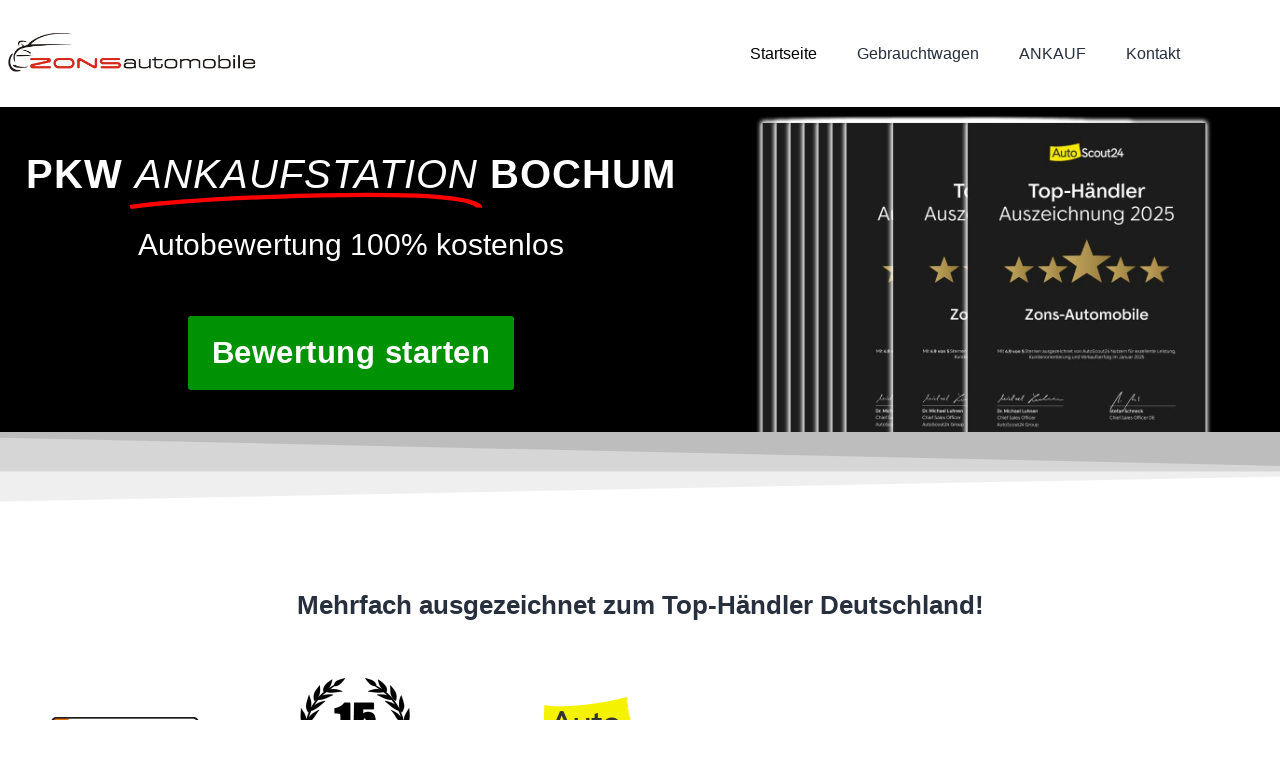

--- FILE ---
content_type: text/css
request_url: https://www.zons-automobile.de/wp-content/uploads/elementor/css/post-6.css?ver=1768959824
body_size: 1786
content:
.elementor-kit-6{--e-global-color-4975e7c:#00000000;--e-global-color-617b1d17:#FFFFFF;--e-global-color-1edfdda:#6CB9B8;--e-global-color-1a0ed66f:#C8D2D7;--e-global-color-395b04f:#7F7F7F;--e-global-color-ce7da32:#00000080;--e-global-color-2546a28:#02010100;--e-global-typography-primary-font-family:"Helvetica";--e-global-typography-primary-font-size:16px;--e-global-typography-primary-font-weight:300;--e-global-typography-primary-text-transform:uppercase;--e-global-typography-primary-font-style:italic;--e-global-typography-primary-text-decoration:none;--e-global-typography-primary-line-height:41px;--e-global-typography-primary-letter-spacing:1px;--e-global-typography-secondary-font-family:"Helvetica";--e-global-typography-secondary-font-size:36px;--e-global-typography-secondary-font-weight:300;--e-global-typography-secondary-text-transform:uppercase;--e-global-typography-secondary-font-style:normal;--e-global-typography-secondary-text-decoration:none;--e-global-typography-secondary-line-height:49px;--e-global-typography-secondary-letter-spacing:2px;--e-global-typography-text-font-family:"Helvetica";--e-global-typography-text-font-size:14px;--e-global-typography-text-font-weight:400;--e-global-typography-text-text-transform:none;--e-global-typography-text-font-style:normal;--e-global-typography-text-text-decoration:none;--e-global-typography-text-line-height:24px;--e-global-typography-text-letter-spacing:-1px;--e-global-typography-accent-font-family:"Helvetica";--e-global-typography-accent-font-size:12px;--e-global-typography-accent-font-weight:400;--e-global-typography-accent-text-transform:uppercase;--e-global-typography-accent-font-style:normal;--e-global-typography-accent-text-decoration:none;--e-global-typography-accent-line-height:50px;--e-global-typography-accent-letter-spacing:0.5px;--e-global-typography-f5cc8bb-font-family:"Helvetica";--e-global-typography-f5cc8bb-font-size:9.3vw;--e-global-typography-f5cc8bb-font-weight:300;--e-global-typography-f5cc8bb-text-transform:uppercase;--e-global-typography-f5cc8bb-font-style:normal;--e-global-typography-f5cc8bb-text-decoration:none;--e-global-typography-f5cc8bb-line-height:0.7em;--e-global-typography-f5cc8bb-letter-spacing:-19px;--e-global-typography-082a15c-font-family:"Helvetica";--e-global-typography-082a15c-font-size:12vw;--e-global-typography-082a15c-font-weight:300;--e-global-typography-082a15c-text-transform:lowercase;--e-global-typography-082a15c-font-style:italic;--e-global-typography-082a15c-text-decoration:none;--e-global-typography-082a15c-line-height:0.7em;--e-global-typography-082a15c-letter-spacing:-12px;--e-global-typography-c16f3d9-font-family:"Helvetica";--e-global-typography-c16f3d9-font-size:123px;--e-global-typography-c16f3d9-font-weight:300;--e-global-typography-c16f3d9-text-transform:uppercase;--e-global-typography-c16f3d9-font-style:normal;--e-global-typography-c16f3d9-text-decoration:none;--e-global-typography-c16f3d9-line-height:0.73em;--e-global-typography-c16f3d9-letter-spacing:-11px;--e-global-typography-17e08b1-font-family:"Helvetica";--e-global-typography-17e08b1-font-size:28px;--e-global-typography-17e08b1-font-weight:300;--e-global-typography-17e08b1-text-transform:uppercase;--e-global-typography-17e08b1-font-style:normal;--e-global-typography-17e08b1-text-decoration:none;--e-global-typography-17e08b1-line-height:26px;--e-global-typography-17e08b1-letter-spacing:-1px;--e-global-typography-baee8d5-font-family:"Helvetica";--e-global-typography-baee8d5-font-size:11vw;--e-global-typography-baee8d5-font-weight:300;--e-global-typography-baee8d5-text-transform:lowercase;--e-global-typography-baee8d5-font-style:italic;--e-global-typography-baee8d5-text-decoration:none;--e-global-typography-baee8d5-line-height:0.8em;--e-global-typography-baee8d5-letter-spacing:-14px;--e-global-typography-4d7e31d-font-family:"Helvetica";--e-global-typography-4d7e31d-font-size:11vw;--e-global-typography-4d7e31d-font-weight:300;--e-global-typography-4d7e31d-text-transform:uppercase;--e-global-typography-4d7e31d-font-style:normal;--e-global-typography-4d7e31d-text-decoration:none;--e-global-typography-4d7e31d-line-height:0.8em;--e-global-typography-4d7e31d-letter-spacing:-8px;--e-global-typography-875204c-font-family:"Helvetica";--e-global-typography-875204c-font-size:68px;--e-global-typography-875204c-font-weight:300;--e-global-typography-875204c-text-transform:lowercase;--e-global-typography-875204c-font-style:italic;--e-global-typography-875204c-text-decoration:none;--e-global-typography-875204c-line-height:38px;--e-global-typography-875204c-letter-spacing:-4px;--e-global-typography-30be1a2-font-family:"Helvetica";--e-global-typography-30be1a2-font-size:2.7vw;--e-global-typography-30be1a2-font-weight:300;--e-global-typography-30be1a2-text-transform:uppercase;--e-global-typography-30be1a2-font-style:normal;--e-global-typography-30be1a2-text-decoration:none;--e-global-typography-30be1a2-line-height:40px;--e-global-typography-30be1a2-letter-spacing:-2px;--e-global-typography-401e312-font-family:"Helvetica";--e-global-typography-401e312-font-size:2.2vw;--e-global-typography-401e312-font-weight:normal;--e-global-typography-401e312-text-transform:uppercase;--e-global-typography-401e312-font-style:normal;--e-global-typography-401e312-text-decoration:none;--e-global-typography-401e312-line-height:40px;--e-global-typography-401e312-letter-spacing:-2px;--e-global-typography-cde5516-font-family:"Helvetica";--e-global-typography-cde5516-font-size:18px;--e-global-typography-cde5516-font-weight:normal;--e-global-typography-cde5516-text-transform:none;--e-global-typography-cde5516-font-style:normal;--e-global-typography-cde5516-text-decoration:none;--e-global-typography-cde5516-line-height:1.2em;--e-global-typography-cde5516-letter-spacing:0px;--e-global-typography-6b5eaed-font-family:"Helvetica";--e-global-typography-6b5eaed-font-size:56px;--e-global-typography-6b5eaed-font-weight:300;--e-global-typography-6b5eaed-text-transform:uppercase;--e-global-typography-6b5eaed-font-style:normal;--e-global-typography-6b5eaed-text-decoration:none;--e-global-typography-6b5eaed-line-height:30px;--e-global-typography-6b5eaed-letter-spacing:-1px;--e-global-typography-496cd8c-font-family:"Helvetica";--e-global-typography-496cd8c-font-size:123px;--e-global-typography-496cd8c-font-weight:300;--e-global-typography-496cd8c-text-transform:capitalize;--e-global-typography-496cd8c-text-decoration:none;--e-global-typography-496cd8c-line-height:1em;--e-global-typography-496cd8c-letter-spacing:-11px;--e-global-typography-7a247c0-font-family:"Helvetica";--e-global-typography-7a247c0-font-size:20px;--e-global-typography-7a247c0-font-weight:300;--e-global-typography-7a247c0-text-transform:uppercase;--e-global-typography-7a247c0-font-style:normal;--e-global-typography-7a247c0-text-decoration:none;--e-global-typography-7a247c0-line-height:1em;--e-global-typography-7a247c0-letter-spacing:-1px;--e-global-typography-fe89058-font-family:"Helvetica";--e-global-typography-fe89058-font-size:4.2vw;--e-global-typography-fe89058-font-weight:300;--e-global-typography-fe89058-text-transform:uppercase;--e-global-typography-fe89058-font-style:normal;--e-global-typography-fe89058-text-decoration:none;--e-global-typography-fe89058-line-height:75px;--e-global-typography-fe89058-letter-spacing:-5px;--e-global-typography-7e9216c-font-family:"Helvetica";--e-global-typography-7e9216c-font-size:5vw;--e-global-typography-7e9216c-font-weight:300;--e-global-typography-7e9216c-text-transform:uppercase;--e-global-typography-7e9216c-font-style:normal;--e-global-typography-7e9216c-text-decoration:none;--e-global-typography-7e9216c-line-height:0.75em;--e-global-typography-7e9216c-letter-spacing:-10px;--e-global-typography-6fc81ff-font-family:"Helvetica";--e-global-typography-6fc81ff-font-size:54px;--e-global-typography-6fc81ff-text-transform:uppercase;--e-global-typography-6fc81ff-font-style:normal;--e-global-typography-6fc81ff-line-height:69px;--e-global-typography-6fc81ff-letter-spacing:2.4px;--e-global-typography-efb00b3-font-family:"Helvetica";--e-global-typography-efb00b3-font-size:14px;--e-global-typography-efb00b3-text-transform:capitalize;--e-global-typography-efb00b3-font-style:normal;--e-global-typography-efb00b3-line-height:24px;--e-global-typography-65290ab-font-family:"Helvetica";--e-global-typography-65290ab-font-size:18px;--e-global-typography-65290ab-font-weight:400;--e-global-typography-65290ab-text-transform:capitalize;--e-global-typography-65290ab-font-style:normal;--e-global-typography-65290ab-line-height:24px;--e-global-typography-09629db-font-family:"Helvetica";--e-global-typography-09629db-font-size:20px;--e-global-typography-09629db-font-weight:400;--e-global-typography-09629db-text-transform:capitalize;--e-global-typography-09629db-font-style:normal;--e-global-typography-09629db-line-height:22.8px;--e-global-typography-0d11bbe-font-family:"Helvetica";--e-global-typography-0d11bbe-font-size:12px;--e-global-typography-0d11bbe-font-weight:normal;--e-global-typography-0d11bbe-text-transform:none;--e-global-typography-0d11bbe-font-style:normal;--e-global-typography-0d11bbe-line-height:22px;--e-global-typography-0d11bbe-letter-spacing:0px;background-color:var( --e-global-color-617b1d17 );font-family:"Helvetica", Sans-serif;font-size:16px;line-height:30px;}.elementor-kit-6 e-page-transition{background-color:#FFBC7D;}.elementor-kit-6 a{font-family:"Helvetica", Sans-serif;font-size:16px;font-weight:300;text-transform:none;line-height:41px;}.elementor-kit-6 h1{font-family:"Helvetica", Sans-serif;font-size:45px;text-transform:uppercase;line-height:69px;letter-spacing:2.4px;}.elementor-kit-6 h2{font-family:"Helvetica", Sans-serif;font-size:36px;font-weight:500;text-transform:uppercase;line-height:49px;letter-spacing:2px;}.elementor-kit-6 h3{font-family:"Helvetica", Sans-serif;font-size:56px;font-weight:300;text-transform:uppercase;line-height:41px;letter-spacing:1px;}.elementor-kit-6 h4{font-family:"Helvetica", Sans-serif;font-size:20px;font-weight:400;text-transform:capitalize;font-style:normal;line-height:22.8px;}.elementor-kit-6 h5{font-family:"Helvetica", Sans-serif;font-size:67px;}.elementor-kit-6 h6{font-family:"Helvetica", Sans-serif;font-size:46px;}.elementor-kit-6 button,.elementor-kit-6 input[type="button"],.elementor-kit-6 input[type="submit"],.elementor-kit-6 .elementor-button{font-family:"Helvetica", Sans-serif;font-size:12px;text-transform:uppercase;letter-spacing:0.5px;}.elementor-kit-6 img{border-radius:0px 0px 0px 0px;opacity:1;}.elementor-kit-6 label{font-family:"Helvetica", Sans-serif;text-transform:capitalize;}.elementor-kit-6 input:not([type="button"]):not([type="submit"]),.elementor-kit-6 textarea,.elementor-kit-6 .elementor-field-textual{font-family:"Helvetica", Sans-serif;text-transform:capitalize;transition:500ms;}.elementor-kit-6 input:focus:not([type="button"]):not([type="submit"]),.elementor-kit-6 textarea:focus,.elementor-kit-6 .elementor-field-textual:focus{border-style:solid;border-color:#47A7A6;}.elementor-section.elementor-section-boxed > .elementor-container{max-width:1870px;}.e-con{--container-max-width:1870px;}.elementor-widget:not(:last-child){margin-block-end:0px;}.elementor-element{--widgets-spacing:0px 0px;--widgets-spacing-row:0px;--widgets-spacing-column:0px;}{}h1.entry-title{display:var(--page-title-display);}@media(max-width:1024px){.elementor-kit-6{--e-global-typography-primary-font-size:24px;--e-global-typography-primary-line-height:30px;--e-global-typography-primary-letter-spacing:-5px;--e-global-typography-secondary-font-size:32px;--e-global-typography-secondary-line-height:1.3em;--e-global-typography-secondary-letter-spacing:-4px;--e-global-typography-text-font-size:13px;--e-global-typography-text-line-height:23px;--e-global-typography-accent-font-size:42px;--e-global-typography-accent-line-height:1.1em;--e-global-typography-accent-letter-spacing:-3.1px;--e-global-typography-f5cc8bb-font-size:66px;--e-global-typography-f5cc8bb-line-height:0.4em;--e-global-typography-f5cc8bb-letter-spacing:-8px;--e-global-typography-082a15c-line-height:0.4em;--e-global-typography-082a15c-letter-spacing:-5px;--e-global-typography-17e08b1-font-size:24px;--e-global-typography-17e08b1-line-height:1.1em;--e-global-typography-baee8d5-font-size:105px;--e-global-typography-baee8d5-line-height:0.9em;--e-global-typography-baee8d5-letter-spacing:-4px;--e-global-typography-4d7e31d-font-size:95px;--e-global-typography-4d7e31d-line-height:0.9em;--e-global-typography-4d7e31d-letter-spacing:-5px;--e-global-typography-875204c-font-size:50px;--e-global-typography-875204c-line-height:0.6em;--e-global-typography-30be1a2-font-size:38px;--e-global-typography-401e312-font-size:26px;--e-global-typography-cde5516-font-size:15px;--e-global-typography-496cd8c-font-size:80px;--e-global-typography-496cd8c-line-height:1.2em;--e-global-typography-496cd8c-letter-spacing:-4.5px;--e-global-typography-7a247c0-font-size:19px;--e-global-typography-7a247c0-letter-spacing:-1px;--e-global-typography-fe89058-font-size:50px;--e-global-typography-fe89058-line-height:0.85em;--e-global-typography-fe89058-letter-spacing:-4px;--e-global-typography-7e9216c-font-size:64px;--e-global-typography-7e9216c-line-height:0.8em;--e-global-typography-7e9216c-letter-spacing:-8px;--e-global-typography-6fc81ff-font-size:38px;--e-global-typography-6fc81ff-line-height:46px;--e-global-typography-6fc81ff-letter-spacing:2px;--e-global-typography-efb00b3-font-size:13px;--e-global-typography-efb00b3-line-height:23px;--e-global-typography-65290ab-font-size:16px;--e-global-typography-65290ab-line-height:23px;--e-global-typography-0d11bbe-font-size:11px;--e-global-typography-0d11bbe-line-height:20px;font-size:13px;line-height:23px;}.elementor-kit-6 h1{font-size:38px;line-height:46px;letter-spacing:2px;}.elementor-kit-6 h2{font-size:32px;line-height:1.3em;}.elementor-kit-6 h3{font-size:24px;line-height:30px;}.elementor-section.elementor-section-boxed > .elementor-container{max-width:1024px;}.e-con{--container-max-width:1024px;}}@media(max-width:767px){.elementor-kit-6{--e-global-typography-primary-font-size:56px;--e-global-typography-primary-line-height:0.75em;--e-global-typography-primary-letter-spacing:-3.5px;--e-global-typography-secondary-font-size:26px;--e-global-typography-secondary-line-height:1em;--e-global-typography-secondary-letter-spacing:-3px;--e-global-typography-text-font-size:12px;--e-global-typography-text-line-height:22px;--e-global-typography-text-letter-spacing:-0.4px;--e-global-typography-accent-font-size:34px;--e-global-typography-accent-letter-spacing:-1.1px;--e-global-typography-f5cc8bb-font-size:57px;--e-global-typography-f5cc8bb-line-height:0.9em;--e-global-typography-082a15c-line-height:0.9em;--e-global-typography-c16f3d9-line-height:0.75em;--e-global-typography-c16f3d9-letter-spacing:-2.9px;--e-global-typography-17e08b1-font-size:18px;--e-global-typography-17e08b1-line-height:1.2em;--e-global-typography-baee8d5-font-size:56px;--e-global-typography-4d7e31d-font-size:56px;--e-global-typography-30be1a2-font-size:32px;--e-global-typography-401e312-font-size:24px;--e-global-typography-cde5516-font-size:12px;--e-global-typography-cde5516-line-height:1.4em;--e-global-typography-cde5516-letter-spacing:-0.3px;--e-global-typography-496cd8c-font-size:30px;--e-global-typography-496cd8c-line-height:2em;--e-global-typography-496cd8c-letter-spacing:-2px;--e-global-typography-fe89058-font-size:40px;--e-global-typography-fe89058-line-height:1em;--e-global-typography-fe89058-letter-spacing:-3px;--e-global-typography-7e9216c-font-size:46px;--e-global-typography-7e9216c-line-height:0.8em;--e-global-typography-7e9216c-letter-spacing:-5px;--e-global-typography-6fc81ff-font-size:32px;--e-global-typography-6fc81ff-line-height:38px;--e-global-typography-6fc81ff-letter-spacing:1.5px;--e-global-typography-efb00b3-font-size:12px;--e-global-typography-efb00b3-line-height:22px;--e-global-typography-65290ab-font-size:14px;--e-global-typography-65290ab-line-height:22px;font-size:12px;line-height:22px;}.elementor-kit-6 h1{font-size:32px;line-height:38px;letter-spacing:1.5px;}.elementor-kit-6 h2{font-size:26px;}.elementor-kit-6 h3{font-size:24px;}.elementor-section.elementor-section-boxed > .elementor-container{max-width:767px;}.e-con{--container-max-width:767px;}}

--- FILE ---
content_type: text/css
request_url: https://www.zons-automobile.de/wp-content/uploads/elementor/css/post-296.css?ver=1768959830
body_size: 2784
content:
.elementor-296 .elementor-element.elementor-element-a9f2d55:not(.elementor-motion-effects-element-type-background), .elementor-296 .elementor-element.elementor-element-a9f2d55 > .elementor-motion-effects-container > .elementor-motion-effects-layer{background-color:#000000;}.elementor-296 .elementor-element.elementor-element-a9f2d55{transition:background 0.3s, border 0.3s, border-radius 0.3s, box-shadow 0.3s;margin-top:0px;margin-bottom:0px;padding:0px 0px 0px 0px;}.elementor-296 .elementor-element.elementor-element-a9f2d55 > .elementor-background-overlay{transition:background 0.3s, border-radius 0.3s, opacity 0.3s;}.elementor-bc-flex-widget .elementor-296 .elementor-element.elementor-element-66e5192.elementor-column .elementor-widget-wrap{align-items:center;}.elementor-296 .elementor-element.elementor-element-66e5192.elementor-column.elementor-element[data-element_type="column"] > .elementor-widget-wrap.elementor-element-populated{align-content:center;align-items:center;}.elementor-widget-animated-headline .elementor-headline{font-family:var( --e-global-typography-primary-font-family ), Sans-serif;font-size:var( --e-global-typography-primary-font-size );font-weight:var( --e-global-typography-primary-font-weight );text-transform:var( --e-global-typography-primary-text-transform );font-style:var( --e-global-typography-primary-font-style );text-decoration:var( --e-global-typography-primary-text-decoration );line-height:var( --e-global-typography-primary-line-height );letter-spacing:var( --e-global-typography-primary-letter-spacing );}.elementor-widget-animated-headline .elementor-headline-dynamic-text{font-family:var( --e-global-typography-primary-font-family ), Sans-serif;font-weight:var( --e-global-typography-primary-font-weight );text-transform:var( --e-global-typography-primary-text-transform );font-style:var( --e-global-typography-primary-font-style );text-decoration:var( --e-global-typography-primary-text-decoration );line-height:var( --e-global-typography-primary-line-height );letter-spacing:var( --e-global-typography-primary-letter-spacing );}.elementor-296 .elementor-element.elementor-element-3e0092d{--iteration-count:infinite;--animation-duration:1200ms;--dynamic-text-color:#FFFFFF;}.elementor-296 .elementor-element.elementor-element-3e0092d > .elementor-widget-container{margin:0px 0px 0px 0px;}.elementor-296 .elementor-element.elementor-element-3e0092d .elementor-headline{text-align:center;font-family:"Helvetica", Sans-serif;font-size:40px;font-weight:600;text-transform:uppercase;font-style:normal;text-decoration:none;line-height:50px;letter-spacing:1px;}.elementor-296 .elementor-element.elementor-element-3e0092d .elementor-headline-plain-text{color:#FFFFFF;}.elementor-296 .elementor-element.elementor-element-3e0092d .elementor-headline-dynamic-text{font-family:"Helvetica", Sans-serif;font-weight:300;text-transform:uppercase;font-style:italic;text-decoration:none;line-height:41px;letter-spacing:1px;}.elementor-widget-heading .elementor-heading-title{font-family:var( --e-global-typography-primary-font-family ), Sans-serif;font-size:var( --e-global-typography-primary-font-size );font-weight:var( --e-global-typography-primary-font-weight );text-transform:var( --e-global-typography-primary-text-transform );font-style:var( --e-global-typography-primary-font-style );text-decoration:var( --e-global-typography-primary-text-decoration );line-height:var( --e-global-typography-primary-line-height );letter-spacing:var( --e-global-typography-primary-letter-spacing );}.elementor-296 .elementor-element.elementor-element-12b3390 > .elementor-widget-container{margin:25px 0px 0px 0px;}.elementor-296 .elementor-element.elementor-element-12b3390{text-align:center;}.elementor-296 .elementor-element.elementor-element-12b3390 .elementor-heading-title{font-family:"Helvetica", Sans-serif;font-size:30px;text-transform:none;font-style:normal;text-decoration:none;line-height:1.4em;letter-spacing:0px;word-spacing:0em;color:#FFFFFF;}.elementor-widget-button .elementor-button{font-family:var( --e-global-typography-accent-font-family ), Sans-serif;font-size:var( --e-global-typography-accent-font-size );font-weight:var( --e-global-typography-accent-font-weight );text-transform:var( --e-global-typography-accent-text-transform );font-style:var( --e-global-typography-accent-font-style );text-decoration:var( --e-global-typography-accent-text-decoration );line-height:var( --e-global-typography-accent-line-height );letter-spacing:var( --e-global-typography-accent-letter-spacing );}.elementor-296 .elementor-element.elementor-element-448bf4e .elementor-button{background-color:#009205;font-family:"Helvetica", Sans-serif;font-size:31px;font-weight:600;text-transform:none;font-style:normal;text-decoration:none;line-height:50px;letter-spacing:0.5px;}.elementor-296 .elementor-element.elementor-element-448bf4e > .elementor-widget-container{margin:50px 0px 0px 0px;}.elementor-bc-flex-widget .elementor-296 .elementor-element.elementor-element-3ef66ee.elementor-column .elementor-widget-wrap{align-items:flex-end;}.elementor-296 .elementor-element.elementor-element-3ef66ee.elementor-column.elementor-element[data-element_type="column"] > .elementor-widget-wrap.elementor-element-populated{align-content:flex-end;align-items:flex-end;}.elementor-296 .elementor-element.elementor-element-3ef66ee > .elementor-element-populated{margin:0px 0px 0px 0px;--e-column-margin-right:0px;--e-column-margin-left:0px;padding:0px 0px 0px 0px;}.elementor-widget-image .widget-image-caption{font-family:var( --e-global-typography-text-font-family ), Sans-serif;font-size:var( --e-global-typography-text-font-size );font-weight:var( --e-global-typography-text-font-weight );text-transform:var( --e-global-typography-text-text-transform );font-style:var( --e-global-typography-text-font-style );text-decoration:var( --e-global-typography-text-text-decoration );line-height:var( --e-global-typography-text-line-height );letter-spacing:var( --e-global-typography-text-letter-spacing );}.elementor-296 .elementor-element.elementor-element-146b94a > .elementor-widget-container{margin:0px 0px 0px 0px;padding:0px 0px 0px 0px;}.elementor-296 .elementor-element.elementor-element-146b94a{text-align:start;}.elementor-296 .elementor-element.elementor-element-752771d:not(.elementor-motion-effects-element-type-background), .elementor-296 .elementor-element.elementor-element-752771d > .elementor-motion-effects-container > .elementor-motion-effects-layer{background-color:#FFFFFF;}.elementor-296 .elementor-element.elementor-element-752771d{transition:background 0.3s, border 0.3s, border-radius 0.3s, box-shadow 0.3s;margin-top:0px;margin-bottom:50px;padding:100px 0px 0px 0px;}.elementor-296 .elementor-element.elementor-element-752771d > .elementor-background-overlay{transition:background 0.3s, border-radius 0.3s, opacity 0.3s;}.elementor-296 .elementor-element.elementor-element-752771d > .elementor-shape-top .elementor-shape-fill{fill:#BCBCBC;}.elementor-296 .elementor-element.elementor-element-752771d > .elementor-shape-top svg{width:calc(140% + 1.3px);height:75px;}.elementor-296 .elementor-element.elementor-element-fccde9e > .elementor-element-populated{margin:10px 10px 10px 10px;--e-column-margin-right:10px;--e-column-margin-left:10px;padding:0px 0px 0px 0px;}.elementor-296 .elementor-element.elementor-element-e11b1cc{--spacer-size:50px;}.elementor-296 .elementor-element.elementor-element-2692b14 > .elementor-widget-container{margin:0px 0px 0px 0px;}.elementor-296 .elementor-element.elementor-element-2692b14{text-align:center;}.elementor-296 .elementor-element.elementor-element-2692b14 .elementor-heading-title{font-family:"Helvetica", Sans-serif;font-size:2vw;font-weight:600;text-transform:none;font-style:normal;text-decoration:none;line-height:1em;letter-spacing:0px;word-spacing:0em;}.elementor-296 .elementor-element.elementor-element-f691d1d > .elementor-container{max-width:690px;}.elementor-296 .elementor-element.elementor-element-f691d1d{margin-top:50px;margin-bottom:0px;}.elementor-296 .elementor-element.elementor-element-6bc498d:not(.elementor-motion-effects-element-type-background) > .elementor-widget-wrap, .elementor-296 .elementor-element.elementor-element-6bc498d > .elementor-widget-wrap > .elementor-motion-effects-container > .elementor-motion-effects-layer{background-color:#FFFFFF;}.elementor-bc-flex-widget .elementor-296 .elementor-element.elementor-element-6bc498d.elementor-column .elementor-widget-wrap{align-items:center;}.elementor-296 .elementor-element.elementor-element-6bc498d.elementor-column.elementor-element[data-element_type="column"] > .elementor-widget-wrap.elementor-element-populated{align-content:center;align-items:center;}.elementor-296 .elementor-element.elementor-element-6bc498d > .elementor-element-populated{border-style:solid;border-width:0px 0px 0px 0px;transition:background 0.3s, border 0.3s, border-radius 0.3s, box-shadow 0.3s;margin:10px 10px 10px 10px;--e-column-margin-right:10px;--e-column-margin-left:10px;padding:0px 0px 10px 0px;}.elementor-296 .elementor-element.elementor-element-6bc498d > .elementor-element-populated, .elementor-296 .elementor-element.elementor-element-6bc498d > .elementor-element-populated > .elementor-background-overlay, .elementor-296 .elementor-element.elementor-element-6bc498d > .elementor-background-slideshow{border-radius:0px 0px 20px 20px;}.elementor-296 .elementor-element.elementor-element-6bc498d > .elementor-element-populated > .elementor-background-overlay{transition:background 0.3s, border-radius 0.3s, opacity 0.3s;}.elementor-296 .elementor-element.elementor-element-0a72cd0:not(.elementor-motion-effects-element-type-background) > .elementor-widget-wrap, .elementor-296 .elementor-element.elementor-element-0a72cd0 > .elementor-widget-wrap > .elementor-motion-effects-container > .elementor-motion-effects-layer{background-color:#FFFFFF;}.elementor-bc-flex-widget .elementor-296 .elementor-element.elementor-element-0a72cd0.elementor-column .elementor-widget-wrap{align-items:center;}.elementor-296 .elementor-element.elementor-element-0a72cd0.elementor-column.elementor-element[data-element_type="column"] > .elementor-widget-wrap.elementor-element-populated{align-content:center;align-items:center;}.elementor-296 .elementor-element.elementor-element-0a72cd0 > .elementor-element-populated{border-style:solid;border-width:0px 0px 0px 0px;transition:background 0.3s, border 0.3s, border-radius 0.3s, box-shadow 0.3s;margin:10px 10px 10px 10px;--e-column-margin-right:10px;--e-column-margin-left:10px;padding:0px 0px 10px 0px;}.elementor-296 .elementor-element.elementor-element-0a72cd0 > .elementor-element-populated, .elementor-296 .elementor-element.elementor-element-0a72cd0 > .elementor-element-populated > .elementor-background-overlay, .elementor-296 .elementor-element.elementor-element-0a72cd0 > .elementor-background-slideshow{border-radius:0px 0px 20px 20px;}.elementor-296 .elementor-element.elementor-element-0a72cd0 > .elementor-element-populated > .elementor-background-overlay{transition:background 0.3s, border-radius 0.3s, opacity 0.3s;}.elementor-bc-flex-widget .elementor-296 .elementor-element.elementor-element-6e35115.elementor-column .elementor-widget-wrap{align-items:center;}.elementor-296 .elementor-element.elementor-element-6e35115.elementor-column.elementor-element[data-element_type="column"] > .elementor-widget-wrap.elementor-element-populated{align-content:center;align-items:center;}.elementor-296 .elementor-element.elementor-element-6e35115 > .elementor-element-populated{border-style:solid;border-width:0px 0px 0px 0px;margin:10px 10px 10px 10px;--e-column-margin-right:10px;--e-column-margin-left:10px;padding:0px 0px 10px 0px;}.elementor-296 .elementor-element.elementor-element-6e35115 > .elementor-element-populated, .elementor-296 .elementor-element.elementor-element-6e35115 > .elementor-element-populated > .elementor-background-overlay, .elementor-296 .elementor-element.elementor-element-6e35115 > .elementor-background-slideshow{border-radius:0px 0px 20px 20px;}.elementor-296 .elementor-element.elementor-element-65f99cb > .elementor-widget-container{margin:50px 0px 0px 0px;padding:0px 0px 0px 0px;}.elementor-296 .elementor-element.elementor-element-65f99cb{text-align:center;}.elementor-296 .elementor-element.elementor-element-65f99cb .elementor-heading-title{font-family:"Helvetica", Sans-serif;font-size:1.6vw;font-weight:400;text-transform:none;font-style:italic;text-decoration:none;line-height:1em;letter-spacing:0px;word-spacing:0em;}.elementor-296 .elementor-element.elementor-element-fc06704:not(.elementor-motion-effects-element-type-background), .elementor-296 .elementor-element.elementor-element-fc06704 > .elementor-motion-effects-container > .elementor-motion-effects-layer{background-color:#000000;background-image:url("https://www.zons-automobile.de/wp-content/uploads/2022/01/BG-street_01.jpg");background-position:bottom center;background-repeat:no-repeat;}.elementor-296 .elementor-element.elementor-element-fc06704 > .elementor-background-overlay{background-color:#020101;opacity:0.5;transition:background 0.3s, border-radius 0.3s, opacity 0.3s;}.elementor-296 .elementor-element.elementor-element-fc06704{transition:background 0.3s, border 0.3s, border-radius 0.3s, box-shadow 0.3s;margin-top:0px;margin-bottom:0px;padding:200px 0px 200px 0px;}.elementor-widget-text-editor{font-family:var( --e-global-typography-text-font-family ), Sans-serif;font-size:var( --e-global-typography-text-font-size );font-weight:var( --e-global-typography-text-font-weight );text-transform:var( --e-global-typography-text-text-transform );font-style:var( --e-global-typography-text-font-style );text-decoration:var( --e-global-typography-text-text-decoration );line-height:var( --e-global-typography-text-line-height );letter-spacing:var( --e-global-typography-text-letter-spacing );}.elementor-296 .elementor-element.elementor-element-2759347{text-align:center;font-family:"Helvetica", Sans-serif;font-size:48px;font-weight:400;text-transform:none;font-style:normal;text-decoration:none;line-height:24px;letter-spacing:-1px;color:#FFFFFF;}.elementor-296 .elementor-element.elementor-element-393dee9{text-align:center;font-family:"Helvetica", Sans-serif;font-size:48px;font-weight:400;text-transform:none;font-style:normal;text-decoration:none;line-height:24px;letter-spacing:-1px;color:#FFFFFF;}.elementor-296 .elementor-element.elementor-element-3ee7edf .elementor-button{background-color:#00000082;font-size:24px;font-weight:400;text-transform:uppercase;font-style:normal;text-decoration:none;line-height:50px;letter-spacing:0.5px;fill:#7E7E7E;color:#7E7E7E;border-style:solid;border-width:2px 2px 2px 2px;border-color:#FFFFFF;border-radius:5px 5px 5px 5px;}.elementor-296 .elementor-element.elementor-element-3ee7edf .elementor-button:hover, .elementor-296 .elementor-element.elementor-element-3ee7edf .elementor-button:focus{color:#FFFFFF;border-color:#7E7E7E;}.elementor-296 .elementor-element.elementor-element-3ee7edf .elementor-button:hover svg, .elementor-296 .elementor-element.elementor-element-3ee7edf .elementor-button:focus svg{fill:#FFFFFF;}.elementor-296 .elementor-element.elementor-element-18107c7 .elementor-button{background-color:#00000082;font-size:24px;font-weight:400;text-transform:uppercase;font-style:normal;text-decoration:none;line-height:50px;letter-spacing:0.5px;fill:#7E7E7E;color:#7E7E7E;border-style:solid;border-width:2px 2px 2px 2px;border-color:#FFFFFF;border-radius:5px 5px 5px 5px;}.elementor-296 .elementor-element.elementor-element-18107c7 .elementor-button:hover, .elementor-296 .elementor-element.elementor-element-18107c7 .elementor-button:focus{color:#FFFFFF;border-color:#7E7E7E;}.elementor-296 .elementor-element.elementor-element-18107c7 .elementor-button:hover svg, .elementor-296 .elementor-element.elementor-element-18107c7 .elementor-button:focus svg{fill:#FFFFFF;}.elementor-bc-flex-widget .elementor-296 .elementor-element.elementor-element-d1bdcba.elementor-column .elementor-widget-wrap{align-items:center;}.elementor-296 .elementor-element.elementor-element-d1bdcba.elementor-column.elementor-element[data-element_type="column"] > .elementor-widget-wrap.elementor-element-populated{align-content:center;align-items:center;}.elementor-296 .elementor-element.elementor-element-d1bdcba.elementor-column > .elementor-widget-wrap{justify-content:center;}.elementor-296 .elementor-element.elementor-element-d1bdcba > .elementor-widget-wrap > .elementor-widget:not(.elementor-widget__width-auto):not(.elementor-widget__width-initial):not(:last-child):not(.elementor-absolute){margin-block-end:0px;}.elementor-296 .elementor-element.elementor-element-d1bdcba > .elementor-element-populated{transition:background 0.3s, border 0.3s, border-radius 0.3s, box-shadow 0.3s;margin:0px 0px 0px 0px;--e-column-margin-right:0px;--e-column-margin-left:0px;padding:0px 0px 0px 0px;}.elementor-296 .elementor-element.elementor-element-d1bdcba > .elementor-element-populated > .elementor-background-overlay{transition:background 0.3s, border-radius 0.3s, opacity 0.3s;}.elementor-296 .elementor-element.elementor-element-de6018d{margin-top:50px;margin-bottom:0px;}.elementor-296 .elementor-element.elementor-element-c8c65c0 > .elementor-container{max-width:1024px;}.elementor-296 .elementor-element.elementor-element-c8c65c0{transition:background 0.3s, border 0.3s, border-radius 0.3s, box-shadow 0.3s;margin-top:50px;margin-bottom:0px;}.elementor-296 .elementor-element.elementor-element-c8c65c0 > .elementor-background-overlay{transition:background 0.3s, border-radius 0.3s, opacity 0.3s;}.elementor-296 .elementor-element.elementor-element-1ddde3a{text-align:center;}.elementor-296 .elementor-element.elementor-element-1ddde3a .elementor-heading-title{font-size:38px;font-weight:300;text-transform:none;font-style:normal;text-decoration:none;line-height:41px;letter-spacing:0px;color:#000000;}.elementor-296 .elementor-element.elementor-element-e619fd7 > .elementor-container{max-width:1144px;}.elementor-296 .elementor-element.elementor-element-e619fd7{margin-top:50px;margin-bottom:0px;}.elementor-296 .elementor-element.elementor-element-a2499c9 > .elementor-element-populated{border-style:solid;border-width:0px 0px 0px 0px;transition:background 0.3s, border 0.3s, border-radius 0.3s, box-shadow 0.3s;margin:10px 10px 10px 10px;--e-column-margin-right:10px;--e-column-margin-left:10px;padding:0px 0px 10px 0px;}.elementor-296 .elementor-element.elementor-element-a2499c9 > .elementor-element-populated, .elementor-296 .elementor-element.elementor-element-a2499c9 > .elementor-element-populated > .elementor-background-overlay, .elementor-296 .elementor-element.elementor-element-a2499c9 > .elementor-background-slideshow{border-radius:0px 0px 20px 20px;}.elementor-296 .elementor-element.elementor-element-a2499c9 > .elementor-element-populated > .elementor-background-overlay{transition:background 0.3s, border-radius 0.3s, opacity 0.3s;}.elementor-widget-icon-box .elementor-icon-box-title, .elementor-widget-icon-box .elementor-icon-box-title a{font-family:var( --e-global-typography-primary-font-family ), Sans-serif;font-size:var( --e-global-typography-primary-font-size );font-weight:var( --e-global-typography-primary-font-weight );text-transform:var( --e-global-typography-primary-text-transform );font-style:var( --e-global-typography-primary-font-style );text-decoration:var( --e-global-typography-primary-text-decoration );line-height:var( --e-global-typography-primary-line-height );letter-spacing:var( --e-global-typography-primary-letter-spacing );}.elementor-widget-icon-box .elementor-icon-box-description{font-family:var( --e-global-typography-text-font-family ), Sans-serif;font-size:var( --e-global-typography-text-font-size );font-weight:var( --e-global-typography-text-font-weight );text-transform:var( --e-global-typography-text-text-transform );font-style:var( --e-global-typography-text-font-style );text-decoration:var( --e-global-typography-text-text-decoration );line-height:var( --e-global-typography-text-line-height );letter-spacing:var( --e-global-typography-text-letter-spacing );}.elementor-296 .elementor-element.elementor-element-0ff0a31 .elementor-icon-box-wrapper{gap:15px;}.elementor-296 .elementor-element.elementor-element-0ff0a31.elementor-view-stacked .elementor-icon{background-color:#000000;}.elementor-296 .elementor-element.elementor-element-0ff0a31.elementor-view-framed .elementor-icon, .elementor-296 .elementor-element.elementor-element-0ff0a31.elementor-view-default .elementor-icon{fill:#000000;color:#000000;border-color:#000000;}.elementor-296 .elementor-element.elementor-element-0ff0a31 .elementor-icon{font-size:50px;}.elementor-296 .elementor-element.elementor-element-0ff0a31 .elementor-icon-box-title, .elementor-296 .elementor-element.elementor-element-0ff0a31 .elementor-icon-box-title a{font-family:"Helvetica", Sans-serif;font-size:22px;font-weight:600;text-transform:none;font-style:normal;text-decoration:none;line-height:1px;letter-spacing:0px;}.elementor-296 .elementor-element.elementor-element-0ff0a31 .elementor-icon-box-title{color:#000000;}.elementor-296 .elementor-element.elementor-element-00a8e13 > .elementor-element-populated{border-style:solid;border-width:0px 0px 0px 0px;transition:background 0.3s, border 0.3s, border-radius 0.3s, box-shadow 0.3s;margin:10px 10px 10px 10px;--e-column-margin-right:10px;--e-column-margin-left:10px;padding:0px 0px 10px 0px;}.elementor-296 .elementor-element.elementor-element-00a8e13 > .elementor-element-populated, .elementor-296 .elementor-element.elementor-element-00a8e13 > .elementor-element-populated > .elementor-background-overlay, .elementor-296 .elementor-element.elementor-element-00a8e13 > .elementor-background-slideshow{border-radius:0px 0px 20px 20px;}.elementor-296 .elementor-element.elementor-element-00a8e13 > .elementor-element-populated > .elementor-background-overlay{transition:background 0.3s, border-radius 0.3s, opacity 0.3s;}.elementor-296 .elementor-element.elementor-element-d3f162b .elementor-icon-box-wrapper{gap:15px;}.elementor-296 .elementor-element.elementor-element-d3f162b.elementor-view-stacked .elementor-icon{background-color:#000000;}.elementor-296 .elementor-element.elementor-element-d3f162b.elementor-view-framed .elementor-icon, .elementor-296 .elementor-element.elementor-element-d3f162b.elementor-view-default .elementor-icon{fill:#000000;color:#000000;border-color:#000000;}.elementor-296 .elementor-element.elementor-element-d3f162b .elementor-icon{font-size:50px;}.elementor-296 .elementor-element.elementor-element-d3f162b .elementor-icon-box-title, .elementor-296 .elementor-element.elementor-element-d3f162b .elementor-icon-box-title a{font-family:"Helvetica", Sans-serif;font-size:22px;font-weight:600;text-transform:none;font-style:normal;text-decoration:none;line-height:1px;letter-spacing:0px;}.elementor-296 .elementor-element.elementor-element-d3f162b .elementor-icon-box-title{color:#000000;}.elementor-296 .elementor-element.elementor-element-d7f3b87 > .elementor-element-populated{border-style:solid;border-width:0px 0px 0px 0px;transition:background 0.3s, border 0.3s, border-radius 0.3s, box-shadow 0.3s;margin:10px 10px 10px 10px;--e-column-margin-right:10px;--e-column-margin-left:10px;padding:0px 0px 10px 0px;}.elementor-296 .elementor-element.elementor-element-d7f3b87 > .elementor-element-populated, .elementor-296 .elementor-element.elementor-element-d7f3b87 > .elementor-element-populated > .elementor-background-overlay, .elementor-296 .elementor-element.elementor-element-d7f3b87 > .elementor-background-slideshow{border-radius:0px 0px 20px 20px;}.elementor-296 .elementor-element.elementor-element-d7f3b87 > .elementor-element-populated > .elementor-background-overlay{transition:background 0.3s, border-radius 0.3s, opacity 0.3s;}.elementor-296 .elementor-element.elementor-element-503c454 .elementor-icon-box-wrapper{gap:15px;}.elementor-296 .elementor-element.elementor-element-503c454.elementor-view-stacked .elementor-icon{background-color:#000000;}.elementor-296 .elementor-element.elementor-element-503c454.elementor-view-framed .elementor-icon, .elementor-296 .elementor-element.elementor-element-503c454.elementor-view-default .elementor-icon{fill:#000000;color:#000000;border-color:#000000;}.elementor-296 .elementor-element.elementor-element-503c454 .elementor-icon{font-size:50px;}.elementor-296 .elementor-element.elementor-element-503c454 .elementor-icon-box-title, .elementor-296 .elementor-element.elementor-element-503c454 .elementor-icon-box-title a{font-family:"Helvetica", Sans-serif;font-size:22px;font-weight:600;text-transform:none;font-style:normal;text-decoration:none;line-height:1px;letter-spacing:0px;}.elementor-296 .elementor-element.elementor-element-503c454 .elementor-icon-box-title{color:#000000;}.elementor-296 .elementor-element.elementor-element-0b90515 > .elementor-container{max-width:1144px;}.elementor-296 .elementor-element.elementor-element-0b90515{margin-top:100px;margin-bottom:75px;}.elementor-296 .elementor-element.elementor-element-cff1630:not(.elementor-motion-effects-element-type-background) > .elementor-widget-wrap, .elementor-296 .elementor-element.elementor-element-cff1630 > .elementor-widget-wrap > .elementor-motion-effects-container > .elementor-motion-effects-layer{background-color:#FFFFFF;}.elementor-296 .elementor-element.elementor-element-cff1630 > .elementor-element-populated{border-style:solid;border-width:0px 0px 0px 0px;transition:background 0.3s, border 0.3s, border-radius 0.3s, box-shadow 0.3s;margin:10px 10px 10px 10px;--e-column-margin-right:10px;--e-column-margin-left:10px;padding:0px 0px 10px 0px;}.elementor-296 .elementor-element.elementor-element-cff1630 > .elementor-element-populated, .elementor-296 .elementor-element.elementor-element-cff1630 > .elementor-element-populated > .elementor-background-overlay, .elementor-296 .elementor-element.elementor-element-cff1630 > .elementor-background-slideshow{border-radius:0px 0px 20px 20px;}.elementor-296 .elementor-element.elementor-element-cff1630 > .elementor-element-populated > .elementor-background-overlay{transition:background 0.3s, border-radius 0.3s, opacity 0.3s;}.elementor-296 .elementor-element.elementor-element-13df892 > .elementor-widget-container{padding:25px 25px 25px 25px;border-style:solid;border-width:2px 2px 2px 2px;border-color:#000000;box-shadow:0px 0px 10px 0px rgba(0,0,0,0.5);}.elementor-296 .elementor-element.elementor-element-13df892 .elementor-icon-box-wrapper{align-items:center;gap:36px;}.elementor-296 .elementor-element.elementor-element-13df892 .elementor-icon-box-title{margin-block-end:10px;}.elementor-296 .elementor-element.elementor-element-13df892.elementor-view-stacked .elementor-icon{background-color:#000000;}.elementor-296 .elementor-element.elementor-element-13df892.elementor-view-framed .elementor-icon, .elementor-296 .elementor-element.elementor-element-13df892.elementor-view-default .elementor-icon{fill:#000000;color:#000000;border-color:#000000;}.elementor-296 .elementor-element.elementor-element-13df892 .elementor-icon{font-size:90px;}.elementor-296 .elementor-element.elementor-element-13df892 .elementor-icon-box-title, .elementor-296 .elementor-element.elementor-element-13df892 .elementor-icon-box-title a{font-family:"Helvetica", Sans-serif;font-size:24px;font-weight:600;text-transform:none;font-style:normal;text-decoration:none;line-height:41px;letter-spacing:0px;word-spacing:0px;}.elementor-296 .elementor-element.elementor-element-13df892 .elementor-icon-box-description{font-family:"Helvetica", Sans-serif;font-size:18px;font-weight:normal;text-transform:none;font-style:normal;text-decoration:none;line-height:30px;letter-spacing:0px;word-spacing:0px;}.elementor-296 .elementor-element.elementor-element-1042d41:not(.elementor-motion-effects-element-type-background) > .elementor-widget-wrap, .elementor-296 .elementor-element.elementor-element-1042d41 > .elementor-widget-wrap > .elementor-motion-effects-container > .elementor-motion-effects-layer{background-color:#FFFFFF;}.elementor-296 .elementor-element.elementor-element-1042d41 > .elementor-element-populated{border-style:solid;border-width:0px 0px 0px 0px;transition:background 0.3s, border 0.3s, border-radius 0.3s, box-shadow 0.3s;margin:10px 10px 10px 10px;--e-column-margin-right:10px;--e-column-margin-left:10px;padding:0px 0px 10px 0px;}.elementor-296 .elementor-element.elementor-element-1042d41 > .elementor-element-populated, .elementor-296 .elementor-element.elementor-element-1042d41 > .elementor-element-populated > .elementor-background-overlay, .elementor-296 .elementor-element.elementor-element-1042d41 > .elementor-background-slideshow{border-radius:0px 0px 20px 20px;}.elementor-296 .elementor-element.elementor-element-1042d41 > .elementor-element-populated > .elementor-background-overlay{transition:background 0.3s, border-radius 0.3s, opacity 0.3s;}.elementor-296 .elementor-element.elementor-element-8d5d27c > .elementor-widget-container{padding:25px 25px 25px 25px;border-style:solid;border-width:2px 2px 2px 2px;border-color:#000000;box-shadow:0px 0px 10px 0px rgba(0,0,0,0.5);}.elementor-296 .elementor-element.elementor-element-8d5d27c .elementor-icon-box-wrapper{align-items:center;gap:36px;}.elementor-296 .elementor-element.elementor-element-8d5d27c .elementor-icon-box-title{margin-block-end:10px;}.elementor-296 .elementor-element.elementor-element-8d5d27c.elementor-view-stacked .elementor-icon{background-color:#000000;}.elementor-296 .elementor-element.elementor-element-8d5d27c.elementor-view-framed .elementor-icon, .elementor-296 .elementor-element.elementor-element-8d5d27c.elementor-view-default .elementor-icon{fill:#000000;color:#000000;border-color:#000000;}.elementor-296 .elementor-element.elementor-element-8d5d27c .elementor-icon{font-size:90px;}.elementor-296 .elementor-element.elementor-element-8d5d27c .elementor-icon-box-title, .elementor-296 .elementor-element.elementor-element-8d5d27c .elementor-icon-box-title a{font-family:"Helvetica", Sans-serif;font-size:24px;font-weight:600;text-transform:none;font-style:normal;text-decoration:none;line-height:41px;letter-spacing:0px;word-spacing:0px;}.elementor-296 .elementor-element.elementor-element-8d5d27c .elementor-icon-box-description{font-family:"Helvetica", Sans-serif;font-size:18px;font-weight:normal;text-transform:none;font-style:normal;text-decoration:none;line-height:30px;letter-spacing:0px;word-spacing:0px;}.elementor-296 .elementor-element.elementor-element-8abf20d .elementor-button{background-color:#009205;font-family:"Helvetica", Sans-serif;font-size:31px;font-weight:600;text-transform:none;font-style:normal;text-decoration:none;line-height:50px;letter-spacing:0.5px;}.elementor-296 .elementor-element.elementor-element-8abf20d > .elementor-widget-container{margin:0px 0px 0px 0px;}:root{--page-title-display:none;}@media(max-width:1024px){.elementor-widget-animated-headline .elementor-headline{font-size:var( --e-global-typography-primary-font-size );line-height:var( --e-global-typography-primary-line-height );letter-spacing:var( --e-global-typography-primary-letter-spacing );}.elementor-widget-animated-headline .elementor-headline-dynamic-text{line-height:var( --e-global-typography-primary-line-height );letter-spacing:var( --e-global-typography-primary-letter-spacing );}.elementor-296 .elementor-element.elementor-element-3e0092d .elementor-headline{font-size:28px;line-height:40px;letter-spacing:0px;}.elementor-296 .elementor-element.elementor-element-3e0092d .elementor-headline-dynamic-text{line-height:30px;letter-spacing:0px;}.elementor-widget-heading .elementor-heading-title{font-size:var( --e-global-typography-primary-font-size );line-height:var( --e-global-typography-primary-line-height );letter-spacing:var( --e-global-typography-primary-letter-spacing );}.elementor-296 .elementor-element.elementor-element-12b3390 .elementor-heading-title{font-size:22px;line-height:1em;letter-spacing:0px;}.elementor-widget-button .elementor-button{font-size:var( --e-global-typography-accent-font-size );line-height:var( --e-global-typography-accent-line-height );letter-spacing:var( --e-global-typography-accent-letter-spacing );}.elementor-296 .elementor-element.elementor-element-448bf4e > .elementor-widget-container{margin:15px 15px 15px 15px;}.elementor-296 .elementor-element.elementor-element-448bf4e .elementor-button{font-size:42px;line-height:1em;letter-spacing:0px;}.elementor-widget-image .widget-image-caption{font-size:var( --e-global-typography-text-font-size );line-height:var( --e-global-typography-text-line-height );letter-spacing:var( --e-global-typography-text-letter-spacing );}.elementor-296 .elementor-element.elementor-element-2692b14 .elementor-heading-title{font-size:22px;line-height:1em;letter-spacing:0px;}.elementor-296 .elementor-element.elementor-element-65f99cb .elementor-heading-title{font-size:19px;line-height:1em;letter-spacing:0px;}.elementor-296 .elementor-element.elementor-element-fc06704{padding:100px 0px 100px 0px;}.elementor-widget-text-editor{font-size:var( --e-global-typography-text-font-size );line-height:var( --e-global-typography-text-line-height );letter-spacing:var( --e-global-typography-text-letter-spacing );}.elementor-296 .elementor-element.elementor-element-2759347{font-size:40px;line-height:23px;}.elementor-296 .elementor-element.elementor-element-393dee9{font-size:40px;line-height:23px;}.elementor-296 .elementor-element.elementor-element-3ee7edf .elementor-button{font-size:21px;line-height:1em;letter-spacing:0px;}.elementor-296 .elementor-element.elementor-element-18107c7 .elementor-button{font-size:22px;line-height:1em;letter-spacing:0px;}.elementor-296 .elementor-element.elementor-element-1ddde3a .elementor-heading-title{font-size:24px;line-height:1px;letter-spacing:0px;}.elementor-widget-icon-box .elementor-icon-box-title, .elementor-widget-icon-box .elementor-icon-box-title a{font-size:var( --e-global-typography-primary-font-size );line-height:var( --e-global-typography-primary-line-height );letter-spacing:var( --e-global-typography-primary-letter-spacing );}.elementor-widget-icon-box .elementor-icon-box-description{font-size:var( --e-global-typography-text-font-size );line-height:var( --e-global-typography-text-line-height );letter-spacing:var( --e-global-typography-text-letter-spacing );}.elementor-296 .elementor-element.elementor-element-0ff0a31 .elementor-icon-box-title, .elementor-296 .elementor-element.elementor-element-0ff0a31 .elementor-icon-box-title a{font-size:16px;line-height:1px;letter-spacing:0px;}.elementor-296 .elementor-element.elementor-element-d3f162b .elementor-icon-box-title, .elementor-296 .elementor-element.elementor-element-d3f162b .elementor-icon-box-title a{font-size:16px;line-height:1px;letter-spacing:0px;}.elementor-296 .elementor-element.elementor-element-503c454 .elementor-icon-box-title, .elementor-296 .elementor-element.elementor-element-503c454 .elementor-icon-box-title a{font-size:16px;letter-spacing:0px;}.elementor-296 .elementor-element.elementor-element-13df892 .elementor-icon-box-title, .elementor-296 .elementor-element.elementor-element-13df892 .elementor-icon-box-title a{font-size:24px;line-height:30px;letter-spacing:0px;}.elementor-296 .elementor-element.elementor-element-13df892 .elementor-icon-box-description{font-size:13px;line-height:23px;}.elementor-296 .elementor-element.elementor-element-8d5d27c .elementor-icon-box-title, .elementor-296 .elementor-element.elementor-element-8d5d27c .elementor-icon-box-title a{font-size:24px;line-height:30px;letter-spacing:0px;}.elementor-296 .elementor-element.elementor-element-8d5d27c .elementor-icon-box-description{font-size:13px;line-height:23px;}.elementor-296 .elementor-element.elementor-element-8abf20d > .elementor-widget-container{margin:15px 15px 15px 15px;}.elementor-296 .elementor-element.elementor-element-8abf20d .elementor-button{font-size:42px;line-height:1em;letter-spacing:0px;}}@media(max-width:767px){.elementor-widget-animated-headline .elementor-headline{font-size:var( --e-global-typography-primary-font-size );line-height:var( --e-global-typography-primary-line-height );letter-spacing:var( --e-global-typography-primary-letter-spacing );}.elementor-widget-animated-headline .elementor-headline-dynamic-text{line-height:var( --e-global-typography-primary-line-height );letter-spacing:var( --e-global-typography-primary-letter-spacing );}.elementor-296 .elementor-element.elementor-element-3e0092d > .elementor-widget-container{margin:25px 0px 15px 0px;}.elementor-296 .elementor-element.elementor-element-3e0092d .elementor-headline{font-size:20px;line-height:1em;letter-spacing:0px;}.elementor-296 .elementor-element.elementor-element-3e0092d .elementor-headline-dynamic-text{line-height:1em;letter-spacing:0px;}.elementor-widget-heading .elementor-heading-title{font-size:var( --e-global-typography-primary-font-size );line-height:var( --e-global-typography-primary-line-height );letter-spacing:var( --e-global-typography-primary-letter-spacing );}.elementor-296 .elementor-element.elementor-element-12b3390 > .elementor-widget-container{margin:25px 0px 15px 0px;}.elementor-296 .elementor-element.elementor-element-12b3390 .elementor-heading-title{font-size:32px;line-height:1em;letter-spacing:0px;}.elementor-widget-button .elementor-button{font-size:var( --e-global-typography-accent-font-size );line-height:var( --e-global-typography-accent-line-height );letter-spacing:var( --e-global-typography-accent-letter-spacing );}.elementor-296 .elementor-element.elementor-element-448bf4e > .elementor-widget-container{margin:25px 0px 25px 0px;}.elementor-296 .elementor-element.elementor-element-448bf4e .elementor-button{font-size:22px;line-height:1em;letter-spacing:0px;}.elementor-widget-image .widget-image-caption{font-size:var( --e-global-typography-text-font-size );line-height:var( --e-global-typography-text-line-height );letter-spacing:var( --e-global-typography-text-letter-spacing );}.elementor-296 .elementor-element.elementor-element-2692b14 .elementor-heading-title{font-size:22px;line-height:1.4em;letter-spacing:0px;}.elementor-296 .elementor-element.elementor-element-6bc498d > .elementor-element-populated{margin:10px 10px 20px 10px;--e-column-margin-right:10px;--e-column-margin-left:10px;padding:0px 0px 10px 0px;}.elementor-296 .elementor-element.elementor-element-0a72cd0 > .elementor-element-populated{margin:10px 10px 20px 10px;--e-column-margin-right:10px;--e-column-margin-left:10px;padding:0px 0px 10px 0px;}.elementor-296 .elementor-element.elementor-element-6e35115 > .elementor-element-populated{margin:10px 10px 20px 10px;--e-column-margin-right:10px;--e-column-margin-left:10px;padding:0px 0px 10px 0px;}.elementor-296 .elementor-element.elementor-element-65f99cb > .elementor-widget-container{margin:0px 25px 0px 25px;}.elementor-296 .elementor-element.elementor-element-65f99cb .elementor-heading-title{font-size:18px;line-height:1.4em;letter-spacing:0px;}.elementor-296 .elementor-element.elementor-element-fc06704:not(.elementor-motion-effects-element-type-background), .elementor-296 .elementor-element.elementor-element-fc06704 > .elementor-motion-effects-container > .elementor-motion-effects-layer{background-size:auto;}.elementor-296 .elementor-element.elementor-element-fc06704{padding:50px 50px 50px 50px;}.elementor-widget-text-editor{font-size:var( --e-global-typography-text-font-size );line-height:var( --e-global-typography-text-line-height );letter-spacing:var( --e-global-typography-text-letter-spacing );}.elementor-296 .elementor-element.elementor-element-2759347{font-size:28px;line-height:22px;letter-spacing:-0.4px;}.elementor-296 .elementor-element.elementor-element-393dee9 > .elementor-widget-container{margin:5px 5px 5px 5px;padding:0px 0px 0px 0px;}.elementor-296 .elementor-element.elementor-element-393dee9{font-size:28px;line-height:22px;letter-spacing:-0.4px;}.elementor-296 .elementor-element.elementor-element-2c5a12c{padding:0px 0px 0px 0px;}.elementor-296 .elementor-element.elementor-element-aebbf09 > .elementor-element-populated{margin:0px 0px 0px 0px;--e-column-margin-right:0px;--e-column-margin-left:0px;padding:0px 0px 20px 0px;}.elementor-296 .elementor-element.elementor-element-3ee7edf .elementor-button{font-size:28px;letter-spacing:0px;}.elementor-296 .elementor-element.elementor-element-1507e12 > .elementor-element-populated{margin:0px 0px 0px 0px;--e-column-margin-right:0px;--e-column-margin-left:0px;padding:0px 0px 0px 0px;}.elementor-296 .elementor-element.elementor-element-18107c7 .elementor-button{font-size:28px;letter-spacing:0px;}.elementor-296 .elementor-element.elementor-element-1ddde3a > .elementor-widget-container{margin:0px 15px 0px 15px;}.elementor-296 .elementor-element.elementor-element-1ddde3a .elementor-heading-title{font-size:22px;line-height:30px;letter-spacing:0px;}.elementor-296 .elementor-element.elementor-element-a2499c9 > .elementor-element-populated{margin:10px 10px 20px 10px;--e-column-margin-right:10px;--e-column-margin-left:10px;padding:0px 0px 10px 0px;}.elementor-widget-icon-box .elementor-icon-box-title, .elementor-widget-icon-box .elementor-icon-box-title a{font-size:var( --e-global-typography-primary-font-size );line-height:var( --e-global-typography-primary-line-height );letter-spacing:var( --e-global-typography-primary-letter-spacing );}.elementor-widget-icon-box .elementor-icon-box-description{font-size:var( --e-global-typography-text-font-size );line-height:var( --e-global-typography-text-line-height );letter-spacing:var( --e-global-typography-text-letter-spacing );}.elementor-296 .elementor-element.elementor-element-0ff0a31 .elementor-icon-box-title, .elementor-296 .elementor-element.elementor-element-0ff0a31 .elementor-icon-box-title a{font-size:22px;line-height:1em;letter-spacing:0px;}.elementor-296 .elementor-element.elementor-element-00a8e13 > .elementor-element-populated{margin:10px 10px 20px 10px;--e-column-margin-right:10px;--e-column-margin-left:10px;padding:0px 0px 10px 0px;}.elementor-296 .elementor-element.elementor-element-d3f162b .elementor-icon-box-title, .elementor-296 .elementor-element.elementor-element-d3f162b .elementor-icon-box-title a{font-size:22px;line-height:1em;letter-spacing:0px;}.elementor-296 .elementor-element.elementor-element-d7f3b87 > .elementor-element-populated{margin:10px 10px 20px 10px;--e-column-margin-right:10px;--e-column-margin-left:10px;padding:0px 0px 10px 0px;}.elementor-296 .elementor-element.elementor-element-503c454 .elementor-icon-box-title, .elementor-296 .elementor-element.elementor-element-503c454 .elementor-icon-box-title a{font-size:22px;line-height:1em;letter-spacing:0px;}.elementor-296 .elementor-element.elementor-element-0b90515{margin-top:15px;margin-bottom:15px;}.elementor-296 .elementor-element.elementor-element-cff1630 > .elementor-element-populated{margin:10px 10px 20px 10px;--e-column-margin-right:10px;--e-column-margin-left:10px;padding:0px 0px 10px 0px;}.elementor-296 .elementor-element.elementor-element-13df892 .elementor-icon-box-title, .elementor-296 .elementor-element.elementor-element-13df892 .elementor-icon-box-title a{font-size:22px;line-height:1em;letter-spacing:0px;}.elementor-296 .elementor-element.elementor-element-13df892 .elementor-icon-box-description{font-size:18px;line-height:26px;letter-spacing:0px;}.elementor-296 .elementor-element.elementor-element-1042d41 > .elementor-element-populated{margin:10px 10px 20px 10px;--e-column-margin-right:10px;--e-column-margin-left:10px;padding:0px 0px 10px 0px;}.elementor-296 .elementor-element.elementor-element-8d5d27c .elementor-icon-box-title, .elementor-296 .elementor-element.elementor-element-8d5d27c .elementor-icon-box-title a{font-size:22px;line-height:1em;letter-spacing:0px;}.elementor-296 .elementor-element.elementor-element-8d5d27c .elementor-icon-box-description{font-size:18px;line-height:26px;letter-spacing:0px;}.elementor-296 .elementor-element.elementor-element-8abf20d > .elementor-widget-container{margin:0px 0px 0px 0px;padding:0px 0px 50px 0px;}.elementor-296 .elementor-element.elementor-element-8abf20d .elementor-button{font-size:22px;line-height:1em;letter-spacing:0px;}}@media(min-width:768px){.elementor-296 .elementor-element.elementor-element-66e5192{width:54.814%;}.elementor-296 .elementor-element.elementor-element-3ef66ee{width:45.186%;}.elementor-296 .elementor-element.elementor-element-c448710{width:20.034%;}.elementor-296 .elementor-element.elementor-element-2c6e395{width:59.595%;}.elementor-296 .elementor-element.elementor-element-d1bdcba{width:20.037%;}}@media(min-width:1025px){.elementor-296 .elementor-element.elementor-element-fc06704:not(.elementor-motion-effects-element-type-background), .elementor-296 .elementor-element.elementor-element-fc06704 > .elementor-motion-effects-container > .elementor-motion-effects-layer{background-attachment:fixed;}}

--- FILE ---
content_type: text/css
request_url: https://www.zons-automobile.de/wp-content/uploads/elementor/css/post-321.css?ver=1768959830
body_size: 1119
content:
.elementor-321 .elementor-element.elementor-element-4971c17 > .elementor-container > .elementor-column > .elementor-widget-wrap{align-content:center;align-items:center;}.elementor-321 .elementor-element.elementor-element-4971c17:not(.elementor-motion-effects-element-type-background), .elementor-321 .elementor-element.elementor-element-4971c17 > .elementor-motion-effects-container > .elementor-motion-effects-layer{background-color:#FFFFFF;}.elementor-321 .elementor-element.elementor-element-4971c17 > .elementor-container{max-width:1200px;}.elementor-321 .elementor-element.elementor-element-4971c17{transition:background 0.3s, border 0.3s, border-radius 0.3s, box-shadow 0.3s;}.elementor-321 .elementor-element.elementor-element-4971c17 > .elementor-background-overlay{transition:background 0.3s, border-radius 0.3s, opacity 0.3s;}.elementor-widget-theme-site-logo .widget-image-caption{font-family:var( --e-global-typography-text-font-family ), Sans-serif;font-size:var( --e-global-typography-text-font-size );font-weight:var( --e-global-typography-text-font-weight );text-transform:var( --e-global-typography-text-text-transform );font-style:var( --e-global-typography-text-font-style );text-decoration:var( --e-global-typography-text-text-decoration );line-height:var( --e-global-typography-text-line-height );letter-spacing:var( --e-global-typography-text-letter-spacing );}.elementor-321 .elementor-element.elementor-element-ec57156 > .elementor-widget-container{margin:0px 0px 0px 0px;padding:10px 0px 10px 0px;}.elementor-321 .elementor-element.elementor-element-ec57156{text-align:start;}.elementor-321 .elementor-element.elementor-element-ec57156 img{width:300px;}.elementor-321 .elementor-element.elementor-element-c0421c7 > .elementor-element-populated{transition:background 0.3s, border 0.3s, border-radius 0.3s, box-shadow 0.3s;}.elementor-321 .elementor-element.elementor-element-c0421c7 > .elementor-element-populated > .elementor-background-overlay{transition:background 0.3s, border-radius 0.3s, opacity 0.3s;}.elementor-widget-nav-menu .elementor-nav-menu .elementor-item{font-family:var( --e-global-typography-primary-font-family ), Sans-serif;font-size:var( --e-global-typography-primary-font-size );font-weight:var( --e-global-typography-primary-font-weight );text-transform:var( --e-global-typography-primary-text-transform );font-style:var( --e-global-typography-primary-font-style );text-decoration:var( --e-global-typography-primary-text-decoration );line-height:var( --e-global-typography-primary-line-height );letter-spacing:var( --e-global-typography-primary-letter-spacing );}.elementor-widget-nav-menu .elementor-nav-menu--dropdown .elementor-item, .elementor-widget-nav-menu .elementor-nav-menu--dropdown  .elementor-sub-item{font-family:var( --e-global-typography-accent-font-family ), Sans-serif;font-size:var( --e-global-typography-accent-font-size );font-weight:var( --e-global-typography-accent-font-weight );text-transform:var( --e-global-typography-accent-text-transform );font-style:var( --e-global-typography-accent-font-style );text-decoration:var( --e-global-typography-accent-text-decoration );letter-spacing:var( --e-global-typography-accent-letter-spacing );}.elementor-321 .elementor-element.elementor-element-b614593 > .elementor-widget-container{margin:0px 0px 0px 0px;padding:20px 0px 20px 0px;}.elementor-321 .elementor-element.elementor-element-b614593 .elementor-menu-toggle{margin-left:auto;background-color:#FFFFFF;}.elementor-321 .elementor-element.elementor-element-b614593 .elementor-nav-menu .elementor-item{font-size:16px;text-transform:none;font-style:normal;line-height:41px;letter-spacing:0px;}.elementor-321 .elementor-element.elementor-element-b614593 .elementor-nav-menu--main .elementor-item:hover,
					.elementor-321 .elementor-element.elementor-element-b614593 .elementor-nav-menu--main .elementor-item.elementor-item-active,
					.elementor-321 .elementor-element.elementor-element-b614593 .elementor-nav-menu--main .elementor-item.highlighted,
					.elementor-321 .elementor-element.elementor-element-b614593 .elementor-nav-menu--main .elementor-item:focus{color:#000000;}.elementor-321 .elementor-element.elementor-element-b614593 .elementor-nav-menu--main:not(.e--pointer-framed) .elementor-item:before,
					.elementor-321 .elementor-element.elementor-element-b614593 .elementor-nav-menu--main:not(.e--pointer-framed) .elementor-item:after{background-color:#F4F4F4;}.elementor-321 .elementor-element.elementor-element-b614593 .e--pointer-framed .elementor-item:before,
					.elementor-321 .elementor-element.elementor-element-b614593 .e--pointer-framed .elementor-item:after{border-color:#F4F4F4;}.elementor-321 .elementor-element.elementor-element-b614593 .elementor-nav-menu--main:not(.e--pointer-framed) .elementor-item.elementor-item-active:before,
					.elementor-321 .elementor-element.elementor-element-b614593 .elementor-nav-menu--main:not(.e--pointer-framed) .elementor-item.elementor-item-active:after{background-color:#F8F8F8;}.elementor-321 .elementor-element.elementor-element-b614593 .e--pointer-framed .elementor-item.elementor-item-active:before,
					.elementor-321 .elementor-element.elementor-element-b614593 .e--pointer-framed .elementor-item.elementor-item-active:after{border-color:#F8F8F8;}.elementor-321 .elementor-element.elementor-element-b614593 .elementor-nav-menu--dropdown a, .elementor-321 .elementor-element.elementor-element-b614593 .elementor-menu-toggle{color:#FFFFFF;fill:#FFFFFF;}.elementor-321 .elementor-element.elementor-element-b614593 .elementor-nav-menu--dropdown{background-color:#131313F0;border-radius:0px 0px 0px 0px;}.elementor-321 .elementor-element.elementor-element-b614593 .elementor-nav-menu--dropdown .elementor-item, .elementor-321 .elementor-element.elementor-element-b614593 .elementor-nav-menu--dropdown  .elementor-sub-item{font-family:"Helvetica", Sans-serif;font-size:12px;font-weight:400;text-transform:none;font-style:normal;text-decoration:none;letter-spacing:0.5px;}.elementor-321 .elementor-element.elementor-element-b614593 .elementor-nav-menu--dropdown li:first-child a{border-top-left-radius:0px;border-top-right-radius:0px;}.elementor-321 .elementor-element.elementor-element-b614593 .elementor-nav-menu--dropdown li:last-child a{border-bottom-right-radius:0px;border-bottom-left-radius:0px;}.elementor-321 .elementor-element.elementor-element-b614593 .elementor-nav-menu--main .elementor-nav-menu--dropdown, .elementor-321 .elementor-element.elementor-element-b614593 .elementor-nav-menu__container.elementor-nav-menu--dropdown{box-shadow:0px 0px 10px 0px rgba(0,0,0,0.5);}.elementor-321 .elementor-element.elementor-element-b614593 .elementor-nav-menu--dropdown li:not(:last-child){border-style:solid;border-color:#999999;border-bottom-width:1px;}.elementor-321 .elementor-element.elementor-element-b614593 div.elementor-menu-toggle{color:#000000;}.elementor-321 .elementor-element.elementor-element-b614593 div.elementor-menu-toggle svg{fill:#000000;}.elementor-theme-builder-content-area{height:400px;}.elementor-location-header:before, .elementor-location-footer:before{content:"";display:table;clear:both;}@media(max-width:1024px){.elementor-widget-theme-site-logo .widget-image-caption{font-size:var( --e-global-typography-text-font-size );line-height:var( --e-global-typography-text-line-height );letter-spacing:var( --e-global-typography-text-letter-spacing );}.elementor-widget-nav-menu .elementor-nav-menu .elementor-item{font-size:var( --e-global-typography-primary-font-size );line-height:var( --e-global-typography-primary-line-height );letter-spacing:var( --e-global-typography-primary-letter-spacing );}.elementor-widget-nav-menu .elementor-nav-menu--dropdown .elementor-item, .elementor-widget-nav-menu .elementor-nav-menu--dropdown  .elementor-sub-item{font-size:var( --e-global-typography-accent-font-size );letter-spacing:var( --e-global-typography-accent-letter-spacing );}.elementor-321 .elementor-element.elementor-element-b614593 .elementor-nav-menu .elementor-item{font-size:24px;line-height:30px;letter-spacing:-5px;}.elementor-321 .elementor-element.elementor-element-b614593 .elementor-nav-menu--dropdown .elementor-item, .elementor-321 .elementor-element.elementor-element-b614593 .elementor-nav-menu--dropdown  .elementor-sub-item{font-size:42px;letter-spacing:-3.1px;}}@media(min-width:768px){.elementor-321 .elementor-element.elementor-element-16230aa{width:22%;}.elementor-321 .elementor-element.elementor-element-c0421c7{width:78%;}}@media(max-width:767px){.elementor-321 .elementor-element.elementor-element-16230aa{width:70%;}.elementor-321 .elementor-element.elementor-element-16230aa > .elementor-element-populated{margin:0px 0px 0px 0px;--e-column-margin-right:0px;--e-column-margin-left:0px;padding:0px 0px 0px 0px;}.elementor-widget-theme-site-logo .widget-image-caption{font-size:var( --e-global-typography-text-font-size );line-height:var( --e-global-typography-text-line-height );letter-spacing:var( --e-global-typography-text-letter-spacing );}.elementor-321 .elementor-element.elementor-element-ec57156 > .elementor-widget-container{padding:0px 0px 10px 0px;}.elementor-321 .elementor-element.elementor-element-ec57156 img{width:100%;}.elementor-321 .elementor-element.elementor-element-c0421c7{width:30%;}.elementor-321 .elementor-element.elementor-element-c0421c7 > .elementor-element-populated{padding:0px 015px 0px 0px;}.elementor-widget-nav-menu .elementor-nav-menu .elementor-item{font-size:var( --e-global-typography-primary-font-size );line-height:var( --e-global-typography-primary-line-height );letter-spacing:var( --e-global-typography-primary-letter-spacing );}.elementor-widget-nav-menu .elementor-nav-menu--dropdown .elementor-item, .elementor-widget-nav-menu .elementor-nav-menu--dropdown  .elementor-sub-item{font-size:var( --e-global-typography-accent-font-size );letter-spacing:var( --e-global-typography-accent-letter-spacing );}.elementor-321 .elementor-element.elementor-element-b614593 .elementor-nav-menu .elementor-item{font-size:14px;line-height:0.75em;letter-spacing:0px;}.elementor-321 .elementor-element.elementor-element-b614593 .elementor-nav-menu--dropdown .elementor-item, .elementor-321 .elementor-element.elementor-element-b614593 .elementor-nav-menu--dropdown  .elementor-sub-item{font-size:22px;letter-spacing:0px;}.elementor-321 .elementor-element.elementor-element-b614593 .elementor-nav-menu--dropdown a{padding-left:24px;padding-right:24px;padding-top:32px;padding-bottom:32px;}.elementor-321 .elementor-element.elementor-element-b614593 .elementor-nav-menu--main > .elementor-nav-menu > li > .elementor-nav-menu--dropdown, .elementor-321 .elementor-element.elementor-element-b614593 .elementor-nav-menu__container.elementor-nav-menu--dropdown{margin-top:34px !important;}}

--- FILE ---
content_type: text/css
request_url: https://www.zons-automobile.de/wp-content/uploads/elementor/css/post-319.css?ver=1768959825
body_size: 1015
content:
.elementor-319 .elementor-element.elementor-element-350601f9:not(.elementor-motion-effects-element-type-background), .elementor-319 .elementor-element.elementor-element-350601f9 > .elementor-motion-effects-container > .elementor-motion-effects-layer{background-color:transparent;background-image:linear-gradient(180deg, #1E1E1E 0%, #363636 100%);}.elementor-319 .elementor-element.elementor-element-350601f9 > .elementor-container{max-width:1200px;min-height:150px;}.elementor-319 .elementor-element.elementor-element-350601f9 > .elementor-background-overlay{background-position:center center;background-repeat:no-repeat;background-size:contain;opacity:0.13;transition:background 0.3s, border-radius 0.3s, opacity 0.3s;}.elementor-319 .elementor-element.elementor-element-350601f9{transition:background 0.3s, border 0.3s, border-radius 0.3s, box-shadow 0.3s;}.elementor-319 .elementor-element.elementor-element-350601f9 a{color:#FFFFFF;}.elementor-319 .elementor-element.elementor-element-350601f9 a:hover{color:#C2C2C2;}.elementor-319 .elementor-element.elementor-element-3ddf3a89{border-style:dotted;border-width:0px 0px 0px 0px;border-color:#9b9b9b;margin-top:50px;margin-bottom:0px;padding:0px 0px 30px 0px;}.elementor-319 .elementor-element.elementor-element-25ead3ab > .elementor-element-populated{margin:0px 0px 0px 20px;--e-column-margin-right:0px;--e-column-margin-left:20px;padding:0px 0px 0px 0px;}.elementor-widget-text-editor{font-family:var( --e-global-typography-text-font-family ), Sans-serif;font-size:var( --e-global-typography-text-font-size );font-weight:var( --e-global-typography-text-font-weight );text-transform:var( --e-global-typography-text-text-transform );font-style:var( --e-global-typography-text-font-style );text-decoration:var( --e-global-typography-text-text-decoration );line-height:var( --e-global-typography-text-line-height );letter-spacing:var( --e-global-typography-text-letter-spacing );}.elementor-319 .elementor-element.elementor-element-40817c8a{font-size:16px;text-transform:none;font-style:normal;text-decoration:none;line-height:24px;letter-spacing:0px;color:#FFFFFF;}.elementor-bc-flex-widget .elementor-319 .elementor-element.elementor-element-51c5d260.elementor-column .elementor-widget-wrap{align-items:center;}.elementor-319 .elementor-element.elementor-element-51c5d260.elementor-column.elementor-element[data-element_type="column"] > .elementor-widget-wrap.elementor-element-populated{align-content:center;align-items:center;}.elementor-319 .elementor-element.elementor-element-51c5d260 > .elementor-element-populated{margin:0px 0px 0px 0px;--e-column-margin-right:0px;--e-column-margin-left:0px;padding:0px 0px 0px 0px;}.elementor-319 .elementor-element.elementor-element-3a252b60{text-align:start;font-size:16px;font-weight:normal;text-transform:none;font-style:normal;text-decoration:none;line-height:24px;letter-spacing:0px;color:#FFFFFF;}.elementor-319 .elementor-element.elementor-element-64032599 > .elementor-element-populated{margin:0px 0px 0px 0px;--e-column-margin-right:0px;--e-column-margin-left:0px;padding:0px 0px 0px 0px;}.elementor-319 .elementor-element.elementor-element-27db0a5c > .elementor-widget-container{margin:0px 20px 0px 0px;}.elementor-319 .elementor-element.elementor-element-27db0a5c{text-align:end;font-size:16px;font-weight:normal;text-transform:none;font-style:normal;text-decoration:none;letter-spacing:0px;color:#FFFFFF;}.elementor-319 .elementor-element.elementor-element-6694f1e > .elementor-widget-container{margin:0px 0px 10px 0px;}.elementor-319 .elementor-element.elementor-element-6694f1e{text-align:center;font-family:"Helvetica", Sans-serif;font-size:14px;font-weight:400;text-transform:none;font-style:normal;text-decoration:none;line-height:24px;letter-spacing:0px;color:#FFFFFF;}.elementor-theme-builder-content-area{height:400px;}.elementor-location-header:before, .elementor-location-footer:before{content:"";display:table;clear:both;}@media(max-width:1024px) and (min-width:768px){.elementor-319 .elementor-element.elementor-element-25ead3ab{width:33%;}.elementor-319 .elementor-element.elementor-element-51c5d260{width:33%;}.elementor-319 .elementor-element.elementor-element-64032599{width:33%;}}@media(min-width:1025px){.elementor-319 .elementor-element.elementor-element-350601f9 > .elementor-background-overlay{background-attachment:scroll;}}@media(max-width:1024px){.elementor-319 .elementor-element.elementor-element-3ddf3a89{margin-top:0px;margin-bottom:0px;padding:0px 0px 0px 0px;}.elementor-319 .elementor-element.elementor-element-25ead3ab > .elementor-element-populated{padding:0px 0px 0px 20px;}.elementor-widget-text-editor{font-size:var( --e-global-typography-text-font-size );line-height:var( --e-global-typography-text-line-height );letter-spacing:var( --e-global-typography-text-letter-spacing );}.elementor-319 .elementor-element.elementor-element-40817c8a{font-size:13px;line-height:23px;}.elementor-319 .elementor-element.elementor-element-51c5d260 > .elementor-element-populated{padding:0px 0px 0px 20px;}.elementor-319 .elementor-element.elementor-element-3a252b60{font-size:13px;line-height:23px;}.elementor-319 .elementor-element.elementor-element-64032599 > .elementor-element-populated{padding:0px 20px 0px 0px;}.elementor-319 .elementor-element.elementor-element-6694f1e{font-size:13px;line-height:23px;}}@media(max-width:767px){.elementor-319 .elementor-element.elementor-element-350601f9 > .elementor-background-overlay{background-position:center center;}.elementor-319 .elementor-element.elementor-element-5c244be9 > .elementor-element-populated{margin:0px 0px 0px 0px;--e-column-margin-right:0px;--e-column-margin-left:0px;padding:0px 0px 0px 0px;}.elementor-319 .elementor-element.elementor-element-3ddf3a89{margin-top:0px;margin-bottom:0px;padding:020px 0px 20px 25px;}.elementor-319 .elementor-element.elementor-element-25ead3ab{width:100%;}.elementor-bc-flex-widget .elementor-319 .elementor-element.elementor-element-25ead3ab.elementor-column .elementor-widget-wrap{align-items:flex-start;}.elementor-319 .elementor-element.elementor-element-25ead3ab.elementor-column.elementor-element[data-element_type="column"] > .elementor-widget-wrap.elementor-element-populated{align-content:flex-start;align-items:flex-start;}.elementor-319 .elementor-element.elementor-element-25ead3ab > .elementor-widget-wrap > .elementor-widget:not(.elementor-widget__width-auto):not(.elementor-widget__width-initial):not(:last-child):not(.elementor-absolute){margin-block-end:0px;}.elementor-319 .elementor-element.elementor-element-25ead3ab > .elementor-element-populated{margin:0px 0px 0px 0px;--e-column-margin-right:0px;--e-column-margin-left:0px;padding:0px 0px 20px 0px;}.elementor-widget-text-editor{font-size:var( --e-global-typography-text-font-size );line-height:var( --e-global-typography-text-line-height );letter-spacing:var( --e-global-typography-text-letter-spacing );}.elementor-319 .elementor-element.elementor-element-40817c8a > .elementor-widget-container{margin:0px 0px 0px 0px;padding:0px 0px 0px 0px;}.elementor-319 .elementor-element.elementor-element-40817c8a{text-align:start;font-size:14px;line-height:22px;letter-spacing:-0.4px;}.elementor-319 .elementor-element.elementor-element-51c5d260{width:100%;}.elementor-bc-flex-widget .elementor-319 .elementor-element.elementor-element-51c5d260.elementor-column .elementor-widget-wrap{align-items:flex-start;}.elementor-319 .elementor-element.elementor-element-51c5d260.elementor-column.elementor-element[data-element_type="column"] > .elementor-widget-wrap.elementor-element-populated{align-content:flex-start;align-items:flex-start;}.elementor-319 .elementor-element.elementor-element-51c5d260 > .elementor-element-populated{margin:0px 0px 0px 0px;--e-column-margin-right:0px;--e-column-margin-left:0px;padding:0px 0px 20px 0px;}.elementor-319 .elementor-element.elementor-element-3a252b60 > .elementor-widget-container{margin:0px 0px 0px 0px;padding:0px 0px 0px 0px;}.elementor-319 .elementor-element.elementor-element-3a252b60{text-align:start;font-size:14px;line-height:22px;letter-spacing:-0.4px;}.elementor-319 .elementor-element.elementor-element-64032599{width:100%;}.elementor-319 .elementor-element.elementor-element-64032599 > .elementor-element-populated{margin:0px 0px 0px 0px;--e-column-margin-right:0px;--e-column-margin-left:0px;padding:0% 0% 0% 0%;}.elementor-319 .elementor-element.elementor-element-27db0a5c > .elementor-widget-container{margin:0px 0px 0px 0px;}.elementor-319 .elementor-element.elementor-element-27db0a5c{text-align:start;font-size:14px;}.elementor-319 .elementor-element.elementor-element-6694f1e{font-size:12px;line-height:22px;letter-spacing:-0.4px;}}

--- FILE ---
content_type: text/css
request_url: https://www.zons-automobile.de/wp-content/plugins/WPCarSync/css/layout.css?ver=2.8.3
body_size: 7017
content:
/**
CSS Grid
 */
.wpcs_grid {
  display: grid;
  grid-gap: 25px;
}

.wpcs_grid_4 {
  grid-template-columns: minmax(0, 1fr) minmax(0, 1fr) minmax(0, 1fr) minmax(0, 1fr);
}

.wpcs_grid_3 {
  grid-template-columns: minmax(0, 1fr) minmax(0, 1fr) minmax(0, 1fr);
}

.wpcs_grid_2 {
  grid-template-columns: minmax(0, 1fr) minmax(0, 1fr);
}

.wpcs_disable_sub_grid .wpcs_grid {
  display: block;
}

.wpcs_margin_elements > * {
  margin-bottom: 7px;
}

.wpcs_flex {
  display: flex;
}

.wpcs_flex.wpcs_v_center {
  align-items: center;
}
.wpcs_flex.wpcs_h_right {
  justify-content: end;
}

/**

 */
.wpcs_pd_row .wpcs_pd_col {
  float: left;
}
.wpcs_pd_row .wpcs_pd_col.first {
  margin-left: 0;
}
.wpcs_pd_row .wpcs_pd_col.last {
  margin-right: 0;
}

.wpcs_pd_row::after {
  clear: both;
}

.wpcs_pd_col {
  margin: 0 1%;
}

.wpcs_pd_row_1 > .wpcs_pd_col {
  width: 100%;
}

.wpcs_pd_row_2 > .wpcs_pd_col {
  width: 49%;
}

.wpcs_pd_row_3 > .wpcs_pd_col {
  width: 32%;
}

.wpcs_pd_row_4 > .wpcs_pd_col {
  width: 23.5%;
}

.wpcs_pd_row_5 > .wpcs_pd_col.first {
  width: 40.6666666667%;
}
.wpcs_pd_row_5 > .wpcs_pd_col.last {
  width: 57.3333333333%;
}

.wpcs_pd_row_6 > .wpcs_pd_col.first {
  width: 57.3333333333%;
}
.wpcs_pd_row_6 > .wpcs_pd_col.last {
  width: 40.6666666667%;
}

.wpcs_pd_row_7 > .wpcs_pd_col.first {
  width: 24%;
}
.wpcs_pd_row_7 > .wpcs_pd_col.last {
  width: 74%;
}

.wpcs_pd_row_8 > .wpcs_pd_col.first {
  width: 74%;
}
.wpcs_pd_row_8 > .wpcs_pd_col.last {
  width: 24%;
}

.wpcs_pd_row_9 > .wpcs_pd_col.first {
  width: 49%;
}
.wpcs_pd_row_9 > .wpcs_pd_col {
  width: 23.5%;
}
.wpcs_pd_row_9 > .wpcs_pd_col.last {
  width: 23.5%;
}

.wpcs_pd_row_10 > .wpcs_pd_col.first {
  width: 23.5%;
}
.wpcs_pd_row_10 > .wpcs_pd_col {
  width: 23.5%;
}
.wpcs_pd_row_10 > .wpcs_pd_col.last {
  width: 49%;
}

.wpcs_pd_row_11 > .wpcs_pd_col.first {
  width: 23.5%;
}
.wpcs_pd_row_11 > .wpcs_pd_col {
  width: 49%;
}
.wpcs_pd_row_11 > .wpcs_pd_col.last {
  width: 23.5%;
}

@media (max-width: 1400px) {
  .wpcs_grid.wpcs_grid_4 {
    grid-template-columns: minmax(0, 1fr) minmax(0, 1fr) minmax(0, 1fr);
  }
}
@media (max-width: 998px) {
  .wpcs_grid.wpcs_grid_3, .wpcs_grid.wpcs_grid_4 {
    grid-template-columns: minmax(0, 1fr) minmax(0, 1fr);
  }

  .wpcs_pd_col {
    float: none;
    margin-top: 25px;
    margin-left: 0 !important;
    margin-right: 0 !important;
    width: 100% !important;
  }

  .wpcs_pd_col.first {
    margin-top: 0;
  }
}
@media (max-width: 768px) {
  .wpcs_grid.wpcs_grid_3, .wpcs_grid.wpcs_grid_4, .wpcs_grid.wpcs_grid_2 {
    display: block;
  }
}
/* ----------------------------------
ORDER BAR
*/
.dxim_ff_order_bar a.dxim_set_order.current::before {
  display: inline-block;
  content: "";
  position: relative;
  top: 2px;
  margin-right: 8px;
  padding: 4px;
  border: solid var(--wpcs-theme-primary-color);
  border-width: 0 2px 2px 0;
  display: inline-block;
  transform: rotate(-135deg);
  -webkit-transform: rotate(-135deg);
}

.dxim_ff_order_bar[data-order=desc] a.dxim_set_order.current::before {
  top: -2px;
  transform: rotate(45deg);
  -webkit-transform: rotate(45deg);
}

.dxim_ff_order_bar.horizontal a.dxim_set_order {
  margin-right: 20px;
}

.dxim_ff_order_bar.vertical a.dxim_set_order {
  display: block;
}

/* ----------------------------------
ACTIVE FILTERS
*/
.wpcs_filterform_active_filters .active_filter {
  display: inline-block;
  margin-right: 20px;
  padding: 3px 10px;
  font-size: smaller;
  background: var(--wpcs-form-active-color);
  color: var(--wpcs-form-active-inner-color);
  border: var(--wpcs-form-border-color);
  box-shadow: inset 0 1px 1px #f0f0f0, 0 3px 6px -5px #bbb;
  border-radius: 4px;
}
.wpcs_filterform_active_filters .active_filter .reset {
  cursor: pointer;
}

/* ----------------------------------
VEHICLE LIST
*/
article.vehicle-on-archive {
  position: relative;
}
article.vehicle-on-archive h2 {
  font-size: 140%;
  margin: 0;
}
article.vehicle-on-archive h3 {
  font-size: 115%;
  margin: 0;
}
article.vehicle-on-archive .vehicle-emission {
  font-size: 85%;
}
article.vehicle-on-archive .price_wrapper .price_big {
  font-size: 140%;
}
article.vehicle-on-archive a.dxim_button:link, article.vehicle-on-archive a.dxim_button:visited {
  padding: 4px 10px;
  font-size: 90%;
}
article.vehicle-on-archive .dxim_vehicle_specifics_list_archive .field {
  font-size: 92%;
}
article.vehicle-on-archive .wpcs_ajax_loader {
  position: absolute;
  top: 15px;
  right: 15px;
}

.dxim_grid_image {
  width: 100%;
  overflow: hidden;
  position: relative;
}
.dxim_grid_image img {
  height: auto;
  width: 100%;
  position: absolute;
  top: 0;
}

.dxim_grid_image.ratio_16_9 {
  padding-top: 66.666%;
}

.dxim_grid_image.ratio_4_3 {
  padding-top: 75%;
}

/**
GRID
 */
.wpcs_vehicle_list .dxim_carousel_slide .vehicle-on-archive {
  height: 100%;
}

.wpcs_vehicle_list .wpcs_grid .vehicle-on-archive {
  display: flex;
  flex-direction: column;
  justify-content: space-between;
}

/**
ROWS
 */
.wpcs_vehicle_list .wpcs_rows .vehicle-on-archive {
  padding-top: 20px;
  margin-top: 20px;
  border-top: 1px solid var(--wpcs-theme-border-color);
}
.wpcs_vehicle_list .wpcs_rows .vehicle-on-archive:first-child {
  margin-top: 0;
  padding-top: 0;
  border-top: none;
}
.wpcs_vehicle_list .wpcs_rows .dxim_vehicle_specifics_list_archive .field {
  width: 50%;
  float: left;
}

@media screen and (max-width: 998px) {
  /** ---------------------------------
  Archive Structure
   */
  .wpcs_archive_main {
    display: flex;
    flex-wrap: wrap;
  }
  .wpcs_archive_main .wpcs_vehicles_column {
    order: 2;
  }

  .wpcs_vehicle_list .wpcs_rows .dxim_vehicle_specifics_list_archive .field {
    width: 100%;
    float: none;
  }
}
@media (min-width: 481px) {
  #wpcs_layout_2.archive_vehicle .dxim_layout_2_options_bar a.wpcs_compare_page_btn {
    float: none;
    margin: 20px 0;
  }

  #wpcs_layout_2.archive_vehicle .dxim_layout_2_options_bar .dxim_ff_order_bar {
    float: none;
  }

  .dxim_vehicle_economy .emission_left {
    float: none;
  }
  .dxim_vehicle_economy .emission_right {
    float: none;
  }
  .dxim_vehicle_economy .eec_image {
    height: auto;
    width: auto;
    max-width: 100%;
  }
}
/** --------------------------------------------------------------------------------------------------------------------
LAYOUT & STRUCTURE
 */
.wpcs_credits {
  font-size: 75%;
}

/** -------------------------------------
Fahrzeug - Titel
 */
.dxim_vehicle_title h2 {
  word-wrap: break-word;
}

/** -------------------------------------
Fahrzeug - Bild
 */
#wpcs_vehicle_single_image_wrapper {
  position: relative;
}
#wpcs_vehicle_single_image_wrapper > a.lightbox_opener {
  display: none;
  width: 100%;
  height: 100%;
  position: absolute;
  top: 0;
  left: 0;
  justify-content: center;
  align-items: center;
}
#wpcs_vehicle_single_image_wrapper .wpcs_icon.open {
  font-size: 50px;
  color: white;
}

#wpcs_vehicle_single_image {
  display: block;
  width: 100%;
  height: auto;
}

#wpcs_thumbnails_wrapper, #wpcs_vehicle_images_wrapper {
  position: relative;
}

#vehicle_single_images_prev_btn, #vehicle_single_images_next_btn {
  margin: 0;
}

#wpcs_thumbnails_wrapper .dxim_image_thumbnail img {
  width: 100%;
}

#wpcs_vehicle_images_wrapper.vertical {
  display: flex;
  align-items: flex-start;
  flex-wrap: wrap;
}
#wpcs_vehicle_images_wrapper.vertical #wpcs_vehicle_single_image_wrapper {
  width: 75%;
}
#wpcs_vehicle_images_wrapper.vertical #wpcs_thumbnails_wrapper {
  width: 25%;
}
#wpcs_vehicle_images_wrapper.vertical .slick-vertical .slick-slide {
  border: none;
}

#wpcs_vehicle_single_image_wrapper:hover > a.lightbox_opener {
  display: flex;
}

#wpcs_vehicle_images_wrapper.arrows_image #vehicle_single_images_prev_btn, #wpcs_vehicle_images_wrapper.arrows_image #vehicle_single_images_next_btn {
  position: absolute;
  top: 50%;
  z-index: 10;
}
#wpcs_vehicle_images_wrapper.arrows_image #vehicle_single_images_prev_btn {
  left: 0;
}
#wpcs_vehicle_images_wrapper.arrows_image #vehicle_single_images_next_btn {
  right: 0;
}

#wpcs_vehicle_images_wrapper.vertical.arrows_thumbnails #vehicle_single_images_next_btn, #wpcs_vehicle_images_wrapper.vertical.arrows_thumbnails #vehicle_single_images_prev_btn {
  width: 100%;
  text-align: center;
  position: absolute;
  left: 0;
  z-index: 10;
}
#wpcs_vehicle_images_wrapper.vertical.arrows_thumbnails #vehicle_single_images_next_btn {
  top: 0;
}
#wpcs_vehicle_images_wrapper.vertical.arrows_thumbnails #vehicle_single_images_next_btn > span {
  transform: rotate(-90deg);
}
#wpcs_vehicle_images_wrapper.vertical.arrows_thumbnails #vehicle_single_images_prev_btn {
  bottom: 0;
}
#wpcs_vehicle_images_wrapper.vertical.arrows_thumbnails #vehicle_single_images_prev_btn > span {
  transform: rotate(-90deg);
}

#wpcs_vehicle_images_wrapper.horizontal.arrows_thumbnails #wpcs_thumbnails_wrapper {
  display: flex;
}
#wpcs_vehicle_images_wrapper.horizontal.arrows_thumbnails #vehicle_single_images_next_btn, #wpcs_vehicle_images_wrapper.horizontal.arrows_thumbnails #vehicle_single_images_prev_btn {
  width: 40px;
  margin: 0;
  padding: 0;
  display: flex;
  justify-content: center;
  align-items: center;
}
#wpcs_vehicle_images_wrapper.horizontal.arrows_thumbnails #vehicle_single_thumbnails {
  width: calc(100% - 80px);
}

.vehicle_single_emission_text {
  font-size: 85%;
  margin-top: 30px;
}

/**
VIDEO
 */
#wpcs_single_video {
  position: relative;
  height: 0;
  overflow: hidden;
  padding-bottom: 75%;
  padding-top: 0;
}
#wpcs_single_video iframe, #wpcs_single_video object, #wpcs_single_video embed {
  position: absolute;
  top: 0;
  left: 0;
  width: 100%;
  height: 100%;
}

.wpcs_vehicle_financing_wrapper .wpcs_vehicle_financing_values {
  display: grid;
  grid-gap: 0;
  grid-template-columns: 1fr 1fr;
}
.wpcs_vehicle_financing_wrapper .wpcs_vehicle_financing_values .item {
  padding: 10px 0;
  border-bottom: 1px solid var(--wpcs-theme-border-color);
}
.wpcs_vehicle_financing_wrapper .wpcs_vehicle_financing_values .item span {
  display: block;
}
.wpcs_vehicle_financing_wrapper .wpcs_vehicle_financing_values .item .value {
  font-size: larger;
  font-weight: bold;
}
.wpcs_vehicle_financing_wrapper .wpcs_vehicle_financing_values .item .label {
  font-size: smaller;
}
.wpcs_vehicle_financing_wrapper .wpcs_vehicle_financing_legal {
  margin-top: 10px;
}
.wpcs_vehicle_financing_wrapper .wpcs_vehicle_financing_legal dt, .wpcs_vehicle_financing_wrapper .wpcs_vehicle_financing_legal dd {
  margin: 0;
  padding: 0;
  display: inline-block;
}
.wpcs_vehicle_financing_wrapper .wpcs_vehicle_financing_legal dt {
  width: 70%;
  font-size: smaller;
}
.wpcs_vehicle_financing_wrapper .wpcs_vehicle_financing_legal dd {
  width: 30%;
  text-align: right;
  font-weight: bold;
  font-size: smaller;
}

/** -------------------------------------
PAGE DESIGNER
 */
.wpcs_pd_row .wpcs_pd_col .wpcs_pd_module {
  margin-top: 30px;
}
.wpcs_pd_row .wpcs_pd_col .wpcs_pd_module:first-child {
  margin-top: 0;
}

@media (max-width: 480px) {
  #wpcs_vehicle_single_image_wrapper {
    display: none;
  }

  #wpcs_vehicle_images_wrapper.vertical #wpcs_thumbnails_wrapper {
    width: 100%;
  }

  #wpcs_vehicle_images_wrapper.horizontal.arrows_thumbnails #vehicle_single_images_next_btn, #wpcs_vehicle_images_wrapper.horizontal.arrows_thumbnails #vehicle_single_images_prev_btn {
    display: none;
  }

  #wpcs_vehicle_images_wrapper.horizontal.arrows_thumbnails #vehicle_single_thumbnails {
    width: 100%;
  }
}
#wpcs_layout_1.archive_vehicle #wpcs_layout_1_top_bar .dxim_ff_order_bar {
  float: left;
}
#wpcs_layout_1.archive_vehicle #wpcs_layout_1_top_bar .wpcs_compare_button_wrapper {
  float: right;
}
#wpcs_layout_1.archive_vehicle #wpcs_layout_1_content #dxim_vehicles_wrapper {
  width: calc(97% - 1px);
  padding-right: 3%;
  border-right-width: 1px;
  border-right-style: solid;
}
#wpcs_layout_1.archive_vehicle #wpcs_layout_1_aside .dxim-column {
  width: 100% !important;
  float: none;
}

#wpcs_layout_2.archive_vehicle .dxim_layout_2_options_bar .dxim_ff_order_bar {
  float: left;
}
#wpcs_layout_2.archive_vehicle .dxim_layout_2_options_bar a.wpcs_compare_page_btn {
  float: right;
}

/** --------------------------------
WPCS Compare
 */
#wpcs_vehicle_compare {
  width: 100%;
  max-width: 100%;
  overflow-x: auto;
}

#wpcs_compare_table {
  width: auto;
  table-layout: fixed;
}
#wpcs_compare_table h1, #wpcs_compare_table h2, #wpcs_compare_table h3, #wpcs_compare_table h4 {
  margin: 0;
  padding: 0;
}
#wpcs_compare_table h3.dxim_compare_table_column_title {
  font-size: 120%;
}
#wpcs_compare_table ul li {
  list-style: none;
}
#wpcs_compare_table td {
  padding: 5px;
  vertical-align: center;
  min-width: 150px;
}
#wpcs_compare_table td.empty {
  background: none !important;
}
#wpcs_compare_table td.header_column {
  background: none;
  border-bottom-style: solid;
  border-bottom-width: 1px;
  padding: 10px 5px;
}
#wpcs_compare_table td.header_column h3 {
  display: inline-block;
  margin-left: 10px;
}
#wpcs_compare_table td.header_column .wpcs_icon.wpcs_icon_up {
  display: none;
}
#wpcs_compare_table td.header_column .line {
  clear: both;
  padding-top: 20px;
}
#wpcs_compare_table td.header_column.opened {
  padding-bottom: 2%;
}
#wpcs_compare_table td.header_column.opened .wpcs_icon.wpcs_icon_up {
  display: inline-block;
}
#wpcs_compare_table td.header_column.opened .wpcs_icon.wpcs_icon_down {
  display: none;
}
#wpcs_compare_table tr.header_row {
  background: none;
}
#wpcs_compare_table tr.images td {
  padding: 0;
}
#wpcs_compare_table tr.title td {
  border-width: 0;
}
#wpcs_compare_table tr[rel=fields], #wpcs_compare_table tr[rel=features], #wpcs_compare_table tr[rel=emission] {
  display: none;
}

.wpcs_compare_toggle_btn .wpcs_icon.in_comparison, .wpcs_park_toggle_btn .wpcs_icon.is_parked {
  display: none;
}

.wpcs_compare_toggle_btn.wpcs_in_comparison .wpcs_icon.in_comparison, .wpcs_park_toggle_btn.wpcs_is_parked .wpcs_icon.is_parked {
  display: inline-block;
}

/**
WPCS Park
 */
#wpcs_vehicle_parked .vehicle {
  position: relative;
  border-top: 1px solid var(--wpcs-theme-border-color);
  padding-top: 10px;
  margin-top: 10px;
}
#wpcs_vehicle_parked .vehicle .wpcs_ajax_loader {
  position: absolute;
  right: 10px;
  top: 10px;
}
#wpcs_vehicle_parked .vehicle .data {
  display: flex;
}
#wpcs_vehicle_parked .vehicle .data .buttons a {
  display: block;
}
#wpcs_vehicle_parked .vehicle .data .image {
  max-width: 10%;
}
#wpcs_vehicle_parked .vehicle .data > div {
  margin-left: 15px;
  border-left: 1px solid var(--wpcs-theme-border-color);
  padding-left: 15px;
}
#wpcs_vehicle_parked .vehicle .data > div:first-child {
  margin-left: 0;
  padding-left: 0;
  border: none;
}
#wpcs_vehicle_parked .vehicle h3.title {
  font-size: 130%;
}
#wpcs_vehicle_parked .vehicle .price_big {
  font-size: 100%;
}
#wpcs_vehicle_parked .vehicle:first-child {
  border: none;
}

/* ----------------------------------
Slider
*/
.dxim_vehicle_carousel_wrapper.slider .vehicle-on-archive {
  position: relative;
}
.dxim_vehicle_carousel_wrapper.slider .vehicle-on-archive .wpcs_slide_overlay {
  position: absolute;
  bottom: 0;
  left: 0;
  width: 100%;
  padding: 20px;
  color: #ccc;
  background: rgba(0, 0, 0, 0.8);
}
.dxim_vehicle_carousel_wrapper.slider .vehicle-on-archive .wpcs_slide_overlay h2 {
  color: #ccc;
}
.dxim_vehicle_carousel_wrapper.slider .vehicle-on-archive .wpcs_slide_overlay .dxim_archive_specifics, .dxim_vehicle_carousel_wrapper.slider .vehicle-on-archive .wpcs_slide_overlay .price_wrapper, .dxim_vehicle_carousel_wrapper.slider .vehicle-on-archive .wpcs_slide_overlay .vehicle-emission {
  display: none;
}
.dxim_vehicle_carousel_wrapper.slider .vehicle-on-archive:hover .wpcs_slide_overlay .dxim_archive_specifics, .dxim_vehicle_carousel_wrapper.slider .vehicle-on-archive:hover .wpcs_slide_overlay .price_wrapper, .dxim_vehicle_carousel_wrapper.slider .vehicle-on-archive:hover .wpcs_slide_overlay .vehicle-emission {
  display: block;
}
.dxim_vehicle_carousel_wrapper.slider .dxim_control_buttons {
  float: left;
  margin-top: 10px;
}
.dxim_vehicle_carousel_wrapper.slider .dxim_control_buttons .dxim_control_next_btn {
  margin-left: 10px;
}
.dxim_vehicle_carousel_wrapper.slider .slick-dots {
  float: right;
  text-align: right;
  width: initial;
  margin-top: 10px;
}

/* Dots */
.slick-dots {
  display: block;
  width: 100%;
  padding: 0;
  margin: 0;
  list-style: none;
  text-align: center;
}

.slick-dots li {
  position: relative;
  display: inline-block;
  width: 15px;
  height: 20px;
  margin: 0 5px;
  padding: 0;
  cursor: pointer;
}

.slick-dots li button {
  font-size: 0;
  line-height: 0;
  display: block;
  width: 15px;
  height: 20px;
  padding: 5px;
  cursor: pointer;
  color: transparent;
  border: 0;
  outline: none;
  background: transparent;
}

.slick-dots li button:hover, .slick-dots li button:focus {
  outline: none;
  background: none;
}

.slick-dots li button:before {
  display: block;
  width: 10px;
  height: 10px;
  border-radius: 5px;
  background: var(--wpcs-button-color-bg);
  content: " ";
}

.slick-dots li.slick-active button:before {
  background: var(--wpcs-button-color-bg-hover);
}

/** -------------------------------------------------------------
CAROUSEL
*/
.dxim_vehicle_carousel_wrapper.carousel {
  position: relative;
}
.dxim_vehicle_carousel_wrapper.carousel .slick-track {
  display: flex !important;
}
.dxim_vehicle_carousel_wrapper.carousel .slick-slide {
  height: inherit !important;
}
.dxim_vehicle_carousel_wrapper.carousel .dxim_control_buttons {
  position: absolute;
  top: 50%;
  margin-top: -20px;
  left: 0;
  z-index: 200;
  width: 100%;
}
.dxim_vehicle_carousel_wrapper.carousel .dxim_control_buttons a.dxim_control_prev_btn:link, .dxim_vehicle_carousel_wrapper.carousel .dxim_control_buttons a.dxim_control_prev_btn:visited,
.dxim_vehicle_carousel_wrapper.carousel .dxim_control_buttons a.dxim_control_next_btn:link, .dxim_vehicle_carousel_wrapper.carousel .dxim_control_buttons a.dxim_control_next_btn:visited {
  display: block;
  position: absolute;
  top: 0;
}
.dxim_vehicle_carousel_wrapper.carousel .dxim_control_buttons a.dxim_control_prev_btn:link, .dxim_vehicle_carousel_wrapper.carousel .dxim_control_buttons a.dxim_control_prev_btn:visited {
  left: -60px;
}
.dxim_vehicle_carousel_wrapper.carousel .dxim_control_buttons a.dxim_control_next_btn:link, .dxim_vehicle_carousel_wrapper.carousel .dxim_control_buttons a.dxim_control_next_btn:visited {
  right: -60px;
}
.dxim_vehicle_carousel_wrapper.carousel .dxim_vehicle_carousel .inner {
  padding: 0 8px;
  height: 100%;
  display: flex;
  flex-direction: column;
  justify-content: space-between;
}
.dxim_vehicle_carousel_wrapper.carousel .dxim_vehicle_carousel .inner .title {
  margin-top: 10px;
}

@media screen and (max-width: 768px) {
  .dxim_vehicle_carousel_wrapper.slider .vehicle-on-archive:hover .wpcs_slide_overlay .dxim_archive_specifics, .dxim_vehicle_carousel_wrapper.slider .vehicle-on-archive:hover .wpcs_slide_overlay .price_wrapper, .dxim_vehicle_carousel_wrapper.slider .vehicle-on-archive:hover .wpcs_slide_overlay .vehicle-emission {
    display: none;
  }
}
#wpcs_lightbox {
  position: fixed;
  top: 0;
  left: 0;
  z-index: 1000000;
  width: 100%;
  height: 100%;
  background: rgba(0, 0, 0, 0.85);
  display: flex;
  align-items: center;
  justify-content: center;
}
#wpcs_lightbox .image_wrapper {
  position: relative;
  max-width: 80%;
  width: 80%;
  max-height: 80%;
  height: 80%;
  display: -webkit-box;
  display: -moz-box;
  display: -ms-flexbox;
  display: -webkit-flex;
  display: flex;
  -webkit-box-align: center;
  -moz-box-align: center;
  -ms-flex-align: center;
  -webkit-align-items: center;
  align-items: center;
  -webkit-justify-content: center;
  justify-content: center;
}
#wpcs_lightbox .image_wrapper #wpcs_lightbox_image {
  -webkit-box-shadow: 0px 0px 30px 0px black;
  -moz-box-shadow: 0px 0px 30px 0px black;
  box-shadow: 0px 0px 30px 0px black;
  max-width: 100%;
  max-height: 100%;
  object-fit: contain;
}
#wpcs_lightbox .image_wrapper .arrow_left {
  margin-right: 20px;
}
#wpcs_lightbox .image_wrapper .arrow_right {
  margin-left: 20px;
}
#wpcs_lightbox .wpcs_icon {
  font-size: 40px;
  cursor: pointer;
  color: #fff;
  width: 40px;
  height: 40px;
}
#wpcs_lightbox .wpcs_icon:hover {
  color: white;
}
#wpcs_lightbox .close {
  position: absolute;
  top: 20px;
  right: 20px;
  z-index: 10;
}

@media (max-width: 480px) {
  #wpcs_lightbox .image_wrapper {
    max-width: 90%;
  }
  #wpcs_lightbox .image_wrapper .arrow_left {
    left: 10px;
    margin: 0;
  }
  #wpcs_lightbox .image_wrapper .arrow_right {
    right: 10px;
    margin: 0;
  }
  #wpcs_lightbox .image_wrapper .close {
    position: absolute;
    top: 10px;
    right: 10px;
  }
}
:root {
  --wpcs-form-border-radius:4px;
}

/**

 */
.wpcs_ajax_loader {
  display: none;
  position: relative;
  width: 28px;
  height: 28px;
  background-size: 28px 22px;
  background-position: center center;
  background-repeat: no-repeat;
}
.wpcs_ajax_loader .loading {
  border: 3px solid var(--wpcs-theme-border-color);
  border-top-color: var(--wpcs-theme-primary-color);
  position: absolute;
  z-index: 100;
  top: 0;
  left: 0;
  right: 0;
  bottom: 0;
  border-radius: 50%;
  animation: spin 750ms infinite linear;
  -webkit-animation: spin 750ms infinite linear;
  -moz-animation: spin 750ms infinite linear;
  -o-animation: spin 750ms infinite linear;
  -ms-animation: spin 750ms infinite linear;
}

.wpcs_ajax_loader.active {
  display: inline-block;
}

/**
Color Chooser
 */
.wpcs_color_select .color {
  cursor: pointer;
  display: inline-block;
  height: 32px;
  width: 32px;
  border: 1px solid var(--wpcs-form-border-color);
  border-radius: var(--wpcs-form-border-radius);
  margin: 0 5px 5px 0;
  line-height: 32px;
  text-align: center;
}
.wpcs_color_select .color .dashicons, .wpcs_color_select .color .dashicons-before:before {
  line-height: 32px;
}
.wpcs_color_select .color span {
  opacity: 0;
}
.wpcs_color_select .color.active {
  border-color: var(--wpcs-theme-primary-color);
}
.wpcs_color_select .color.active span {
  opacity: 1;
}
.wpcs_color_select .color.BLACK, .wpcs_color_select .color.GREY, .wpcs_color_select .color.BLUE {
  color: white;
}

/**
WPCSRange Slider
 */
.noUi-handle {
  box-shadow: inset 0 1px 1px #f0f0f0, 0 3px 6px -5px #bbb;
  border-color: var(--wpcs-form-border-color);
}

.noUi-target {
  padding: 0 15px;
  margin-bottom: 1px;
  border-color: var(--wpcs-form-border-color);
}

.noUi-connects {
  margin: 0 -15px;
  width: calc(100% + 30px);
  background: var(--wpcs-form-bg-color);
}

.noUi-connect {
  background-color: var(--wpcs-form-active-color);
}

.noUi-handle:after, .noUi-handle:before {
  background: var(--wpcs-form-handle-icon-color);
}

.dxim_filter_range {
  padding-top: 6px;
}

.dxim_filter_range.inactive .noUi-connects, .dxim_filter_range.inactive .noUi-connect {
  background-color: #ccc;
}

.dxim_filter_slider .label_wrapper, .dxim_filter_range .label_wrapper {
  padding-top: 3px;
  display: flex;
  justify-content: space-between;
}

/**
Input fields
 */
.dxim_filter input[type=text], input.wpcs_input_text {
  box-shadow: inset 0 1px 1px #f0f0f0, 0 3px 6px -5px #bbb;
  border-radius: var(--wpcs-form-border-radius);
  background: var(--wpcs-form-bg-color);
  border: 1px solid var(--wpcs-form-border-color);
  height: 35px;
  line-height: 35px;
  display: block;
  width: 100%;
}

/**
Input fields
 */
.wpcs_textarea {
  box-shadow: inset 0 1px 1px #f0f0f0, 0 3px 6px -5px #bbb;
  border-radius: var(--wpcs-form-border-radius);
  background: var(--wpcs-form-bg-color);
  border: 1px solid var(--wpcs-form-border-color);
  width: 100%;
}

/**
WPCSSelect
 */
div.wpcsselect {
  box-shadow: inset 0 1px 1px #f0f0f0, 0 3px 6px -5px #bbb;
  border-radius: var(--wpcs-form-border-radius);
  background: var(--wpcs-form-bg-color);
  color: var(--wpcs-form-inner-color);
  position: relative;
}
div.wpcsselect .data {
  display: none;
}
div.wpcsselect .wpcs_select_loading {
  display: inline-block;
  position: absolute;
  right: 15px;
  top: 5px;
  width: 20px;
  height: 20px;
  display: none;
}
div.wpcsselect .wpcs_select_loading::after {
  content: " ";
  display: block;
  width: 20px;
  height: 20px;
  border-radius: 50%;
  border: 3px solid var(--wpcs-form-border-color);
  border-color: var(--wpcs-form-border-color) transparent var(--wpcs-form-border-color) transparent;
  animation: wpcs_select_loading 1.2s linear infinite;
}
div.wpcsselect .wpcs_select_arrow {
  display: block;
  width: 35px;
  height: 35px;
  position: absolute;
  top: 0;
  right: 0;
  border-left: 1px solid var(--wpcs-form-border-color);
  cursor: pointer;
}
div.wpcsselect .wpcs_select_arrow::after {
  position: absolute;
  top: 12px;
  left: 12px;
  content: " ";
  border: solid var(--wpcs-form-handle-icon-color);
  border-width: 0 3px 3px 0;
  display: inline-block;
  padding: 3px;
  transform: rotate(45deg);
  -webkit-transform: rotate(45deg);
}
div.wpcsselect .wpcs_select_handle {
  padding: 0 5px;
  height: 35px;
  line-height: 35px;
  border: 1px solid var(--wpcs-form-border-color);
  cursor: pointer;
  border-radius: var(--wpcs-form-border-radius);
}

/**
WPCS Select open
 */
div.wpcsselect.open {
  z-index: 100;
}
div.wpcsselect.open .wpcs_select_handle {
  border-bottom: none;
}
div.wpcsselect.open ul {
  display: block;
}
div.wpcsselect.open .wpcs_select_arrow::after {
  top: 15px;
  transform: rotate(-135deg);
  -webkit-transform: rotate(-135deg);
}

/**
WPCS Select option list
 */
#wpcs_select_list {
  box-shadow: inset 0 1px 1px #f0f0f0, 0 3px 6px -5px #bbb;
  position: absolute;
  z-index: 10000;
  background: white;
  list-style: none !important;
  margin: 0 !important;
  padding: 0 !important;
  border: 1px solid var(--wpcs-form-border-color);
  cursor: pointer;
  overflow: hidden;
  overflow-y: auto;
  max-height: 300px;
  display: none;
}
#wpcs_select_list li {
  border-top: 1px solid var(--wpcs-form-border-color);
  padding: 5px;
  list-style: none !important;
  margin: 0 !important;
}
#wpcs_select_list li.selected, #wpcs_select_list li:hover {
  background: var(--wpcs-form-active-color);
  color: var(--wpcs-form-active-inner-color);
}
#wpcs_select_list li.selected::before, #wpcs_select_list li:hover::before {
  border-color: var(--wpcs-form-active-inner-color);
}
#wpcs_select_list li:first-child {
  border-top: none;
}

#wpcs_select_list.multiple li::before {
  display: inline-block;
  width: 10px;
  height: 10px;
  content: " ";
  margin-right: 5px;
  border: 1px solid var(--wpcs-form-border-color);
}
#wpcs_select_list.multiple li.active::before {
  border-color: var(--wpcs-form-active-color);
  transform: rotateZ(45deg) translate(2px, -4px);
  width: 6px;
  border-top: 0 solid transparent;
  border-left: 0 solid transparent;
  background-color: transparent;
  margin-right: 9px;
}
#wpcs_select_list.multiple li:hover::before {
  border-color: var(--wpcs-form-active-inner-color);
}

#wpcs_select_list.open {
  display: block;
}

@keyframes wpcs_select_loading {
  0% {
    transform: rotate(0deg);
  }
  100% {
    transform: rotate(360deg);
  }
}
/**
checkboxes
 */
@supports (-webkit-appearance: none) or (-moz-appearance: none) {
  input[type=checkbox].wpcs_checkbox,
input[type=radio].wpcs_checkbox {
    --active: var(--wpcs-form-active-color);
    --active-inner: var(--wpcs-form-active-inner-color);
    --focus: 2px rgba(39, 94, 254, .3);
    --border: var(--wpcs-form-border-color);
    --border-hover: var(--wpcs-form-border-color);
    --background: var(--wpcs-form-bg-color);
    --disabled: #F6F8FF;
    --disabled-inner: #E1E6F9;
    -webkit-appearance: none;
    -moz-appearance: none;
    height: 28px;
    outline: none;
    display: inline-block;
    vertical-align: top;
    position: relative;
    margin: 0;
    cursor: pointer;
    border: 1px solid var(--bc, var(--border));
    border-radius: var(--wpcs-form-border-radius);
    background: var(--b, var(--background));
    transition: background 0.3s, border-color 0.3s, box-shadow 0.2s;
  }
  input[type=checkbox].wpcs_checkbox:after,
input[type=radio].wpcs_checkbox:after {
    content: "";
    display: block;
    left: 0;
    top: 0;
    position: absolute;
    transition: transform var(--d-t, 0.3s) var(--d-t-e, ease), opacity var(--d-o, 0.2s);
  }
  input[type=checkbox].wpcs_checkbox:checked,
input[type=radio].wpcs_checkbox:checked {
    --b: var(--active);
    --bc: var(--active);
    --d-o: .3s;
    --d-t: .6s;
    --d-t-e: cubic-bezier(.2, .85, .32, 1.2);
  }
  input[type=checkbox].wpcs_checkbox:disabled,
input[type=radio].wpcs_checkbox:disabled {
    --b: var(--disabled);
    cursor: not-allowed;
    opacity: 0.9;
  }
  input[type=checkbox].wpcs_checkbox:disabled:checked,
input[type=radio].wpcs_checkbox:disabled:checked {
    --b: var(--disabled-inner);
    --bc: var(--border);
  }
  input[type=checkbox].wpcs_checkbox:disabled + label,
input[type=radio].wpcs_checkbox:disabled + label {
    cursor: not-allowed;
  }
  input[type=checkbox].wpcs_checkbox:hover:not(:checked):not(:disabled),
input[type=radio].wpcs_checkbox:hover:not(:checked):not(:disabled) {
    --bc: var(--border-hover);
  }
  input[type=checkbox].wpcs_checkbox:focus,
input[type=radio].wpcs_checkbox:focus {
    box-shadow: 0 0 0 var(--focus);
  }
  input[type=checkbox].wpcs_checkbox:not(.switch),
input[type=radio].wpcs_checkbox:not(.switch) {
    width: 28px;
  }
  input[type=checkbox].wpcs_checkbox:not(.switch):after,
input[type=radio].wpcs_checkbox:not(.switch):after {
    opacity: var(--o, 0);
  }
  input[type=checkbox].wpcs_checkbox:not(.switch):checked,
input[type=radio].wpcs_checkbox:not(.switch):checked {
    --o: 1;
  }
  input[type=checkbox].wpcs_checkbox + label,
input[type=radio].wpcs_checkbox + label {
    line-height: 28px;
    display: inline-block;
    vertical-align: top;
    cursor: pointer;
    margin-left: 4px;
    width: calc(100% - 37px);
  }

  input[type=checkbox].wpcs_checkbox:not(.switch):after {
    width: 9px;
    height: 14px;
    border: 2px solid var(--active-inner);
    border-top: 0;
    border-left: 0;
    left: 9px;
    top: 3px;
    transform: rotate(var(--r, 20deg));
  }
  input[type=checkbox].wpcs_checkbox:not(.switch):checked {
    --r: 40deg;
  }
  input[type=checkbox].wpcs_checkbox.switch {
    width: 55px;
    border-radius: 11px;
  }
  input[type=checkbox].wpcs_checkbox.switch:after {
    left: 2px;
    top: 2px;
    border-radius: 50%;
    width: 18px;
    height: 18px;
    background: #fff;
    transform: translateX(var(--x, 0));
  }
  input[type=checkbox].wpcs_checkbox.switch:checked {
    --ab: var(--active-inner);
    --x: 30px;
  }
  input[type=checkbox].wpcs_checkbox.switch:disabled:not(:checked):after {
    opacity: 0.6;
  }

  input[type=radio].wpcs_checkbox {
    border-radius: 50%;
  }
  input[type=radio].wpcs_checkbox:after {
    width: 25px;
    height: 25px;
    top: 0px;
    left: 0px;
    border-radius: 50%;
    background: var(--active-inner);
    opacity: 0;
    transform: scale(var(--s, 0.7));
  }
  input[type=radio].wpcs_checkbox:checked {
    --s: .5;
  }
}
/* ----------------------------------
GENERAL
*/
br.dxim_clear {
  clear: none;
}

.dxim_clearfix:before, .wpcs_pd_row:before, .wpcs_pd_row:after, .dxim_clearfix:after {
  content: " ";
  display: table;
}

.dxim_clearfix:after, .dxim_clearfix:after {
  clear: both;
}

.dxim_clearfix, .dxim_clearfix {
  *zoom: 1;
}

.dxim_hidden {
  display: none;
}

.wpcs_align_right {
  text-align: right;
}

div.wpcs_spacer {
  margin-top: 25px;
}

div.wpcs_element_spacer {
  margin-bottom: 20px;
}

div.wpcs_element_spacer_small {
  margin-bottom: 10px;
}

.dxim_even {
  color: var(-wpcs-theme-even-color);
  background: var(--wpcs-theme-even-bg);
}

.dxim_odd {
  color: var(-wpcs-theme-odd-color);
  background: var(--wpcs-theme-odd-bg);
}

.wpcs_hidden {
  display: none;
}

/** --------------------------------
Icons
 */
.wpcs_icon {
  line-height: 1 !important;
}

.wpcs_icon_spin {
  -webkit-animation: rotation 2s infinite linear;
}

@-webkit-keyframes rotation {
  from {
    -webkit-transform: rotate(0deg);
  }
  to {
    -webkit-transform: rotate(359deg);
  }
}
/** --------------------------------
BUTTONS
 */
a.dxim_button_styled:link, a.dxim_button_styled:visited {
  display: inline-block;
  color: var(--wpcs-button-color);
  background: var(--wpcs-button-color-bg);
  padding: 7px 20px;
}

a.dxim_button_styled:hover, a.dxim_button_styled:active {
  color: var(--wpcs-button-color-hover);
  background: var(--wpcs-button-color-bg-hover);
}

div.dxim_vehicle_button {
  display: inline-block;
  margin-left: 10px;
}

div.dxim_vehicle_button:first-child {
  margin-left: 0;
}

.dxim_button {
  margin-right: 20px;
}

.dxim_button:last-of-type {
  margin-right: 0;
}

.dxim_button.ajax_btn .wpcs_icon_spin {
  display: none;
}

/** --------------------------------
IMAGES
 */
img.img-responsive {
  width: 100%;
  height: auto;
  vertical-align: middle;
}

/** --------------------------------
EMISSION
 */
.dxim_vehicle_economy .emission_left {
  float: left;
}
.dxim_vehicle_economy .emission_right {
  float: right;
}
.dxim_vehicle_economy .eec_image {
  height: 150px;
  width: auto;
  display: block;
}

.wpcs_energy_efficiency_class_list {
  margin: 0;
  padding: 0;
  list-style: none;
}
.wpcs_energy_efficiency_class_list > div {
  margin: 0 0 5px 0;
  display: block;
  height: 25px;
  line-height: 25px;
  background: #ccc;
  background: linear-gradient(90deg, #ccc 0%, #efefef 100%);
  overflow: hidden;
  position: relative;
}
.wpcs_energy_efficiency_class_list > div .eec_label {
  width: 100px;
  position: relative;
  padding-left: 10px;
  color: white;
}
.wpcs_energy_efficiency_class_list > div .eec_label.label_AAAA {
  background: #009038;
  width: 20%;
}
.wpcs_energy_efficiency_class_list > div .eec_label.label_AAAA::after {
  background: #009038;
}
.wpcs_energy_efficiency_class_list > div .eec_label.label_AAA {
  background: #009038;
  width: 23%;
}
.wpcs_energy_efficiency_class_list > div .eec_label.label_AAA::after {
  background: #009038;
}
.wpcs_energy_efficiency_class_list > div .eec_label.label_AA {
  background: #009038;
  width: 28%;
}
.wpcs_energy_efficiency_class_list > div .eec_label.label_AA::after {
  background: #009038;
}
.wpcs_energy_efficiency_class_list > div .eec_label.label_A {
  background: #009038;
  width: 32%;
}
.wpcs_energy_efficiency_class_list > div .eec_label.label_A::after {
  background: #009038;
}
.wpcs_energy_efficiency_class_list > div .eec_label.label_B {
  background: #58ab27;
  width: 36%;
}
.wpcs_energy_efficiency_class_list > div .eec_label.label_B::after {
  background: #58ab27;
}
.wpcs_energy_efficiency_class_list > div .eec_label.label_C {
  background: #c8d200;
  width: 40%;
}
.wpcs_energy_efficiency_class_list > div .eec_label.label_C::after {
  background: #c8d200;
}
.wpcs_energy_efficiency_class_list > div .eec_label.label_D {
  background: #ffec01;
  width: 43%;
}
.wpcs_energy_efficiency_class_list > div .eec_label.label_D::after {
  background: #ffec01;
}
.wpcs_energy_efficiency_class_list > div .eec_label.label_E {
  background: #faba00;
  width: 48%;
}
.wpcs_energy_efficiency_class_list > div .eec_label.label_E::after {
  background: #faba00;
}
.wpcs_energy_efficiency_class_list > div .eec_label.label_F {
  background: #eb690b;
  width: 53%;
}
.wpcs_energy_efficiency_class_list > div .eec_label.label_F::after {
  background: #eb690b;
}
.wpcs_energy_efficiency_class_list > div .eec_label.label_G {
  background: #e3001b;
  width: 60%;
}
.wpcs_energy_efficiency_class_list > div .eec_label.label_G::after {
  background: #e3001b;
}
.wpcs_energy_efficiency_class_list > div .eec_label::after {
  content: " ";
  position: absolute;
  right: -8px;
  top: 3px;
  width: 18px;
  height: 18px;
  transform: rotate(45deg);
  background: red;
}
.wpcs_energy_efficiency_class_list > div .selected {
  position: absolute;
  top: 0;
  right: 0;
  text-align: right;
  padding-right: 10px;
  width: 25%;
  background: black;
  color: white;
}
.wpcs_energy_efficiency_class_list > div .selected::before {
  content: " ";
  position: absolute;
  left: -9px;
  top: 3px;
  width: 18px;
  height: 18px;
  transform: rotate(45deg);
  background: black;
}

/** --------------------------------
FEATURES
 */
.dxim_vehicle_feature_list {
  margin: 0;
  padding: 0;
}
.dxim_vehicle_feature_list li {
  list-style: none;
  font-size: 110%;
}

/** --------------------------------
HIGHLIGHTS
 */
.wpcs_vehicle_highlights .wpcs_highlight {
  display: inline-block;
  padding: 10px;
  border: 1px solid var(--wpcs-theme-border-color);
  margin: 0 15px 15px 0;
}

.vehicle-on-archive .wpcs_vehicle_highlights .wpcs_highlight {
  padding: 3px;
  font-size: small;
}

/**
Filter Form
 */
.dxim_filter label {
  display: block;
  margin-bottom: 7px;
}
.dxim_filter .filter_slider_label {
  font-size: small;
  font-weight: bold;
}
.dxim_filter .label_inside {
  font-size: small;
}

.wpcs_filter_form_grid {
  margin-bottom: 20px;
}
.wpcs_filter_form_grid .wpcs_filter_form_column {
  float: left;
}
.wpcs_filter_form_grid .dxim_filter {
  margin-bottom: 15px;
}

.wpcs_filter_form_grid.wpcs_columns_4 .wpcs_filter_form_column {
  width: 25%;
}
.wpcs_filter_form_grid.wpcs_columns_4 .wpcs_col_1 .dxim_filter {
  padding-right: 10px;
}
.wpcs_filter_form_grid.wpcs_columns_4 .wpcs_col_2 .dxim_filter {
  padding: 0 10px;
}
.wpcs_filter_form_grid.wpcs_columns_4 .wpcs_col_3 .dxim_filter {
  padding: 0 10px;
}
.wpcs_filter_form_grid.wpcs_columns_4 .wpcs_col_4 .dxim_filter {
  padding-left: 10px;
}

.wpcs_filter_form_grid.wpcs_columns_3 .wpcs_filter_form_column {
  width: 33.333%;
}
.wpcs_filter_form_grid.wpcs_columns_3 .wpcs_col_1 .dxim_filter {
  padding-right: 10px;
}
.wpcs_filter_form_grid.wpcs_columns_3 .wpcs_col_2 .dxim_filter {
  padding: 0 10px;
}
.wpcs_filter_form_grid.wpcs_columns_3 .wpcs_col_3 .dxim_filter {
  padding-left: 10px;
}

.wpcs_filter_form_grid.wpcs_columns_2 .wpcs_filter_form_column {
  width: 50%;
}
.wpcs_filter_form_grid.wpcs_columns_2 .wpcs_col_1 .dxim_filter {
  padding-right: 10px;
}
.wpcs_filter_form_grid.wpcs_columns_2 .wpcs_col_2 .dxim_filter {
  padding-left: 10px;
}

.wpcs_filter_form_grid.wpcs_columns_1 .wpcs_filter_form_column {
  width: 100%;
  float: none;
}

.wpcs_filterform_sidebar .wpcs_filter_form_grid.wpcs_columns_1 .wpcs_filter_form_column,
.wpcs_filterform_sidebar .wpcs_filter_form_grid.wpcs_columns_2 .wpcs_filter_form_column,
.wpcs_filterform_sidebar .wpcs_filter_form_grid.wpcs_columns_3 .wpcs_filter_form_column,
.wpcs_filterform_sidebar .wpcs_filter_form_grid.wpcs_columns_4 .wpcs_filter_form_column {
  float: none;
  width: 100%;
}
.wpcs_filterform_sidebar .wpcs_filter_form_grid.wpcs_columns_1 .dxim_filter,
.wpcs_filterform_sidebar .wpcs_filter_form_grid.wpcs_columns_2 .dxim_filter,
.wpcs_filterform_sidebar .wpcs_filter_form_grid.wpcs_columns_3 .dxim_filter,
.wpcs_filterform_sidebar .wpcs_filter_form_grid.wpcs_columns_4 .dxim_filter {
  padding: 0 0 5px 0 !important;
}

/** --------------------------------
PRICE
 */
.price_wrapper .price_big {
  font-size: 200%;
  font-weight: bold;
  display: block;
}
.price_wrapper .vat, .price_wrapper .monthly_installment {
  display: block;
}

.price_rating {
  display: inline-block;
}
.price_rating .dot {
  float: left;
  width: 20px;
  height: 8px;
  background: #ccc;
  border-radius: 2px;
  margin-left: 4px;
}
.price_rating .dot:first-child {
  margin-left: 0;
}
.price_rating .label {
  clear: left;
  font-weight: bold;
  font-size: smaller;
}

.price_rating.very_good_price .dot {
  background: #52a11a;
}

.price_rating.good_price .dot.one, .price_rating.good_price .dot.two, .price_rating.good_price .dot.three, .price_rating.good_price .dot.four {
  background: #52a11a;
}

.price_rating.reasonable_price .dot.one, .price_rating.reasonable_price .dot.two, .price_rating.reasonable_price .dot.three {
  background: #52a11a;
}

.price_rating.increased_price .dot.one, .price_rating.increased_price .dot.two {
  background: #dea506;
}

.price_rating.high_price .dot.one {
  background: #a00;
}

.price_rating.increased_price, .price_rating.high_price {
  display: none;
}

/** --------------------------------
TABLES
 */
.wpcs_table {
  border-collapse: collapse;
  table-layout: auto;
  margin: 0;
  border-style: none;
  font-size: 90%;
}
.wpcs_table tr, .wpcs_table td {
  padding: 0;
  margin: 0;
  border-style: none;
  border-width: 0;
}
.wpcs_table td {
  border-width: 0 0 1px 0;
  border-style: solid;
}

/** ---------------------------------
PAGINATION
 */
.dxim_pagination {
  font-size: 120%;
}
.dxim_pagination > span, .dxim_pagination > a {
  margin-left: 10px;
}
.dxim_pagination > span:first-child, .dxim_pagination > a:first-child {
  margin-left: 10px;
}

/* ----------------------------------
Vehicle Specifics
*/
.dxim_vehicle_specifics_list span.netto:after {
  content: " ";
  display: block;
}
.dxim_vehicle_specifics_list .field {
  padding: 3px;
  border-bottom: 1px solid var(--wpcs-theme-border-color);
}
.dxim_vehicle_specifics_list .field .label {
  width: 40%;
  float: left;
  font-weight: bold;
}
.dxim_vehicle_specifics_list .field .fact {
  float: left;
  margin-left: 20px;
}

.dxim_control_buttons .dxim_button {
  margin: 0;
}

/* ----------------------------------
SECTION
*/
.dxim_section {
  margin-top: 25px;
  padding-top: 25px;
  border-top: 1px solid var(--wpcs-theme-border-color);
}

.dxim_section:first-child {
  margin-top: 0;
  padding-top: 0;
  border: none;
}

.dxim_section_header {
  margin-bottom: 20px;
}
.dxim_section_header .wpcs_icon {
  margin-right: 10px;
  font-size: 30px;
  width: 30px;
  height: 30px;
}

.dxim_spacer {
  padding-top: 25px;
}

.dxim_spacer:first-child {
  padding-top: 0;
}

/** ------------------------------------
FORMS
*/
.filters_grid {
  margin-bottom: 20px;
  grid-gap: 15px;
}

/** ------------------------------------
Contact FORMS
*/
#wpcs_contact_form .row {
  margin-bottom: 15px;
}
#wpcs_contact_form .wpcs-error-msg {
  display: none;
}
#wpcs_contact_form .required {
  font-weight: bold;
  color: var(--wpcs-theme-primary-color);
}
#wpcs_contact_form .row.privacy input, #wpcs_contact_form .row.privacy label {
  float: left;
}
#wpcs_contact_form .row.privacy label {
  width: calc(100% - 35px);
  margin-left: 7px;
}
#wpcs_contact_form input[type=text], #wpcs_contact_form input[type=email], #wpcs_contact_form textarea {
  display: block;
  margin-bottom: 10px;
  width: 100%;
}

.select2 {
  width: 100% !important;
}

@media (max-width: 1400px) {
  .wpcs_filter_form_grid.wpcs_columns_4 .wpcs_filter_form_column {
    width: 33.333%;
  }
  .wpcs_filter_form_grid.wpcs_columns_4 .wpcs_col_3 .dxim_filter {
    padding: 0 0 0 10px;
  }
  .wpcs_filter_form_grid.wpcs_columns_4 .wpcs_col_4 .dxim_filter {
    padding: 0 10px 0 0;
  }
}
@media (max-width: 998px) {
  .wpcs_filter_form_grid.wpcs_columns_3 .wpcs_filter_form_column, .wpcs_filter_form_grid.wpcs_columns_4 .wpcs_filter_form_column {
    width: 50%;
  }
  .wpcs_filter_form_grid.wpcs_columns_3 .wpcs_filter_form_column.wpcs_col_3, .wpcs_filter_form_grid.wpcs_columns_4 .wpcs_filter_form_column.wpcs_col_3 {
    clear: left;
  }
  .wpcs_filter_form_grid.wpcs_columns_3 .wpcs_col_2 .dxim_filter, .wpcs_filter_form_grid.wpcs_columns_4 .wpcs_col_2 .dxim_filter {
    padding: 0 0 0 10px;
  }
  .wpcs_filter_form_grid.wpcs_columns_3 .wpcs_col_3 .dxim_filter, .wpcs_filter_form_grid.wpcs_columns_4 .wpcs_col_3 .dxim_filter {
    padding: 0 10px 0 0;
  }
  .wpcs_filter_form_grid.wpcs_columns_3 .wpcs_col_4 .dxim_filter, .wpcs_filter_form_grid.wpcs_columns_4 .wpcs_col_4 .dxim_filter {
    padding: 0 0 0 10px;
  }
}
@media (max-width: 768px) {
  .wpcs_filter_form_grid.wpcs_columns_2 .wpcs_filter_form_column, .wpcs_filter_form_grid.wpcs_columns_3 .wpcs_filter_form_column, .wpcs_filter_form_grid.wpcs_columns_4 .wpcs_filter_form_column {
    width: 100%;
    float: none;
  }
  .wpcs_filter_form_grid.wpcs_columns_2 .wpcs_col_1 .dxim_filter, .wpcs_filter_form_grid.wpcs_columns_2 .wpcs_col_2 .dxim_filter, .wpcs_filter_form_grid.wpcs_columns_2 .wpcs_col_3 .dxim_filter, .wpcs_filter_form_grid.wpcs_columns_2 .wpcs_col_4 .dxim_filter, .wpcs_filter_form_grid.wpcs_columns_3 .wpcs_col_1 .dxim_filter, .wpcs_filter_form_grid.wpcs_columns_3 .wpcs_col_2 .dxim_filter, .wpcs_filter_form_grid.wpcs_columns_3 .wpcs_col_3 .dxim_filter, .wpcs_filter_form_grid.wpcs_columns_3 .wpcs_col_4 .dxim_filter, .wpcs_filter_form_grid.wpcs_columns_4 .wpcs_col_1 .dxim_filter, .wpcs_filter_form_grid.wpcs_columns_4 .wpcs_col_2 .dxim_filter, .wpcs_filter_form_grid.wpcs_columns_4 .wpcs_col_3 .dxim_filter, .wpcs_filter_form_grid.wpcs_columns_4 .wpcs_col_4 .dxim_filter {
    padding: 0;
  }

  .wpcs_vehicle_list.wpcs_rows .dxim_vehicle_specifics_list_archive .field {
    width: 100%;
    float: none;
  }
}
/* phones */
@media (max-width: 480px) {
  .dxim_vehicle_shortcode_slider .caption {
    display: none;
  }

  .dxim_vehicle_feature_list {
    margin-left: 20px;
  }
  .dxim_vehicle_feature_list li {
    display: block;
    margin-right: 0;
  }

  .dxim_ff_order_bar a.dxim_set_order {
    margin-right: 20px;
    display: block;
  }
}

/*# sourceMappingURL=layout.css.map */


--- FILE ---
content_type: application/javascript
request_url: https://widget.pkw.de/pkwde-trade-plugin/p-eb8d29c3.js
body_size: 4698
content:
const t="pkwde-trade-plugin";let e;let n;let s=false;let l=false;const o=(t,e="")=>{{return()=>{}}};const c=(t,e)=>{{return()=>{}}};const i="{visibility:hidden}.hydrated{visibility:inherit}";const f="slot-fb{display:contents}slot-fb[hidden]{display:none}";const r={};const u="http://www.w3.org/2000/svg";const a="http://www.w3.org/1999/xhtml";const d=t=>t!=null;const p=t=>{t=typeof t;return t==="object"||t==="function"};function h(t){var e,n,s;return(s=(n=(e=t.head)===null||e===void 0?void 0:e.querySelector('meta[name="csp-nonce"]'))===null||n===void 0?void 0:n.getAttribute("content"))!==null&&s!==void 0?s:undefined}const y=(t,e,...n)=>{let s=null;let l=null;let o=false;let c=false;const i=[];const f=e=>{for(let n=0;n<e.length;n++){s=e[n];if(Array.isArray(s)){f(s)}else if(s!=null&&typeof s!=="boolean"){if(o=typeof t!=="function"&&!p(s)){s=String(s)}if(o&&c){i[i.length-1].t+=s}else{i.push(o?v(null,s):s)}c=o}}};f(n);if(e){if(e.key){l=e.key}{const t=e.className||e.class;if(t){e.class=typeof t!=="object"?t:Object.keys(t).filter((e=>t[e])).join(" ")}}}const r=v(t,null);r.l=e;if(i.length>0){r.o=i}{r.i=l}return r};const v=(t,e)=>{const n={u:0,p:t,t:e,h:null,o:null};{n.l=null}{n.i=null}return n};const w={};const $=t=>t&&t.p===w;const m=(t,e)=>{if(t!=null&&!p(t)){if(e&1){return String(t)}return t}return t};const b=(t,e,n)=>{const s=wt.ce(e,n);t.dispatchEvent(s);return s};const g=new WeakMap;const S=(t,e,n)=>{let s=ht.get(t);if(mt&&n){s=s||new CSSStyleSheet;if(typeof s==="string"){s=e}else{s.replaceSync(e)}}else{s=e}ht.set(t,s)};const j=(t,e,n)=>{var s;const l=O(e);const o=ht.get(l);t=t.nodeType===11?t:vt;if(o){if(typeof o==="string"){t=t.head||t;let n=g.get(t);let c;if(!n){g.set(t,n=new Set)}if(!n.has(l)){{c=vt.createElement("style");c.innerHTML=o;const e=(s=wt.v)!==null&&s!==void 0?s:h(vt);if(e!=null){c.setAttribute("nonce",e)}t.insertBefore(c,t.querySelector("link"))}if(e.u&4){c.innerHTML+=f}if(n){n.add(l)}}}else if(!t.adoptedStyleSheets.includes(o)){t.adoptedStyleSheets=[...t.adoptedStyleSheets,o]}}return l};const k=t=>{const e=t.$;const n=t.$hostElement$;const s=e.u;const l=o("attachStyles",e.m);const c=j(n.getRootNode(),e);if(s&10){n["s-sc"]=c;n.classList.add(c+"-h");if(s&2){n.classList.add(c+"-s")}}l()};const O=(t,e)=>"sc-"+t.m;const C=(t,e,n,s,l,o)=>{if(n!==s){let c=ut(t,e);let i=e.toLowerCase();if(e==="class"){const e=t.classList;const l=x(n);const o=x(s);e.remove(...l.filter((t=>t&&!o.includes(t))));e.add(...o.filter((t=>t&&!l.includes(t))))}else if(e==="key");else if(!c&&e[0]==="o"&&e[1]==="n"){if(e[2]==="-"){e=e.slice(3)}else if(ut(yt,i)){e=i.slice(2)}else{e=i[2]+e.slice(3)}if(n||s){const l=e.endsWith(P);e=e.replace(E,"");if(n){wt.rel(t,e,n,l)}if(s){wt.ael(t,e,s,l)}}}else{const i=p(s);if((c||i&&s!==null)&&!l){try{if(!t.tagName.includes("-")){const l=s==null?"":s;if(e==="list"){c=false}else if(n==null||t[e]!=l){t[e]=l}}else{t[e]=s}}catch(t){}}if(s==null||s===false){if(s!==false||t.getAttribute(e)===""){{t.removeAttribute(e)}}}else if((!c||o&4||l)&&!i){s=s===true?"":s;{t.setAttribute(e,s)}}}}};const M=/\s/;const x=t=>!t?[]:t.split(M);const P="Capture";const E=new RegExp(P+"$");const U=(t,e,n,s)=>{const l=e.h.nodeType===11&&e.h.host?e.h.host:e.h;const o=t&&t.l||r;const c=e.l||r;{for(s in o){if(!(s in c)){C(l,s,o[s],undefined,n,e.u)}}}for(s in c){C(l,s,o[s],c[s],n,e.u)}};const A=(t,l,o,c)=>{const i=l.o[o];let f=0;let r;let p;if(i.t!==null){r=i.h=vt.createTextNode(i.t)}else{if(!s){s=i.p==="svg"}r=i.h=vt.createElementNS(s?u:a,i.p);if(s&&i.p==="foreignObject"){s=false}{U(null,i,s)}if(d(e)&&r["s-si"]!==e){r.classList.add(r["s-si"]=e)}if(i.o){for(f=0;f<i.o.length;++f){p=A(t,i,f);if(p){r.appendChild(p)}}}{if(i.p==="svg"){s=false}else if(r.tagName==="foreignObject"){s=true}}}r["s-hn"]=n;return r};const L=(t,e,n,s,l,o)=>{let c=t;let i;for(;l<=o;++l){if(s[l]){i=A(null,n,l);if(i){s[l].h=i;c.insertBefore(i,e)}}}};const N=(t,e,n)=>{for(let s=e;s<=n;++s){const e=t[s];if(e){const t=e.h;if(t){t.remove()}}}};const R=(t,e,n,s,l=false)=>{let o=0;let c=0;let i=0;let f=0;let r=e.length-1;let u=e[0];let a=e[r];let d=s.length-1;let p=s[0];let h=s[d];let y;let v;while(o<=r&&c<=d){if(u==null){u=e[++o]}else if(a==null){a=e[--r]}else if(p==null){p=s[++c]}else if(h==null){h=s[--d]}else if(T(u,p,l)){W(u,p,l);u=e[++o];p=s[++c]}else if(T(a,h,l)){W(a,h,l);a=e[--r];h=s[--d]}else if(T(u,h,l)){W(u,h,l);t.insertBefore(u.h,a.h.nextSibling);u=e[++o];h=s[--d]}else if(T(a,p,l)){W(a,p,l);t.insertBefore(a.h,u.h);a=e[--r];p=s[++c]}else{i=-1;{for(f=o;f<=r;++f){if(e[f]&&e[f].i!==null&&e[f].i===p.i){i=f;break}}}if(i>=0){v=e[i];if(v.p!==p.p){y=A(e&&e[c],n,i)}else{W(v,p,l);e[i]=undefined;y=v.h}p=s[++c]}else{y=A(e&&e[c],n,c);p=s[++c]}if(y){{u.h.parentNode.insertBefore(y,u.h)}}}}if(o>r){L(t,s[d+1]==null?null:s[d+1].h,n,s,c,d)}else if(c>d){N(e,o,r)}};const T=(t,e,n=false)=>{if(t.p===e.p){if(!n){return t.i===e.i}return true}return false};const W=(t,e,n=false)=>{const l=e.h=t.h;const o=t.o;const c=e.o;const i=e.p;const f=e.t;if(f===null){{s=i==="svg"?true:i==="foreignObject"?false:s}{{U(t,e,s)}}if(o!==null&&c!==null){R(l,o,e,c,n)}else if(c!==null){if(t.t!==null){l.textContent=""}L(l,null,e,c,0,c.length-1)}else if(o!==null){N(o,0,o.length-1)}if(s&&i==="svg"){s=false}}else if(t.t!==f){l.data=f}};const q=(t,s,l=false)=>{const o=t.$hostElement$;const c=t.S||v(null,null);const i=$(s)?s:y(null,null,s);n=o.tagName;if(l&&i.l){for(const t of Object.keys(i.l)){if(o.hasAttribute(t)&&!["key","ref","style","class"].includes(t)){i.l[t]=o[t]}}}i.p=null;i.u|=4;t.S=i;i.h=c.h=o;{e=o["s-sc"]}W(c,i,l)};const F=(t,e)=>{if(e&&!t.j&&e["s-p"]){e["s-p"].push(new Promise((e=>t.j=e)))}};const H=(t,e)=>{{t.u|=16}if(t.u&4){t.u|=512;return}F(t,t.k);const n=()=>I(t,e);return Ct(n)};const I=(t,e)=>{const n=o("scheduleUpdate",t.$.m);const s=t.O;let l;if(e){{l=J(s,"componentWillLoad")}}n();return V(l,(()=>z(t,s,e)))};const V=(t,e)=>_(t)?t.then(e):e();const _=t=>t instanceof Promise||t&&t.then&&typeof t.then==="function";const z=async(t,e,n)=>{var s;const l=t.$hostElement$;const c=o("update",t.$.m);const i=l["s-rc"];if(n){k(t)}const f=o("render",t.$.m);{B(t,e,l,n)}if(i){i.map((t=>t()));l["s-rc"]=undefined}f();c();{const e=(s=l["s-p"])!==null&&s!==void 0?s:[];const n=()=>D(t);if(e.length===0){n()}else{Promise.all(e).then(n);t.u|=4;e.length=0}}};const B=(t,e,n,s)=>{try{e=e.render();{t.u&=~16}{t.u|=2}{{{q(t,e,s)}}}}catch(e){at(e,t.$hostElement$)}return null};const D=t=>{const e=t.$.m;const n=t.$hostElement$;const s=o("postUpdate",e);const l=t.k;if(!(t.u&64)){t.u|=64;{K(n)}s();{t.C(n);if(!l){G()}}}else{s()}{if(t.j){t.j();t.j=undefined}if(t.u&512){Ot((()=>H(t,false)))}t.u&=~(4|512)}};const G=e=>{{K(vt.documentElement)}Ot((()=>b(yt,"appload",{detail:{namespace:t}})))};const J=(t,e,n)=>{if(t&&t[e]){try{return t[e](n)}catch(t){at(t)}}return undefined};const K=t=>t.classList.add("hydrated");const Q=(t,e)=>it(t).M.get(e);const X=(t,e,n,s)=>{const l=it(t);const o=l.M.get(e);const c=l.u;const i=l.O;n=m(n,s.P[e][0]);const f=Number.isNaN(o)&&Number.isNaN(n);const r=n!==o&&!f;if((!(c&8)||o===undefined)&&r){l.M.set(e,n);if(i){if((c&(2|16))===2){H(l,false)}}}};const Y=(t,e,n)=>{var s;const l=t.prototype;if(e.P){const o=Object.entries(e.P);o.map((([t,[s]])=>{if(s&31||n&2&&s&32){Object.defineProperty(l,t,{get(){return Q(this,t)},set(n){X(this,t,n,e)},configurable:true,enumerable:true})}}));if(n&1){const n=new Map;l.attributeChangedCallback=function(t,s,o){wt.jmp((()=>{var c;const i=n.get(t);if(this.hasOwnProperty(i)){o=this[i];delete this[i]}else if(l.hasOwnProperty(i)&&typeof this[i]==="number"&&this[i]==o){return}else if(i==null){const n=it(this);const l=n===null||n===void 0?void 0:n.u;if(l&&!(l&8)&&l&128&&o!==s){const l=n.O;const i=(c=e.U)===null||c===void 0?void 0:c[t];i===null||i===void 0?void 0:i.forEach((e=>{if(l[e]!=null){l[e].call(l,o,s,t)}}))}return}this[i]=o===null&&typeof this[i]==="boolean"?false:o}))};t.observedAttributes=Array.from(new Set([...Object.keys((s=e.U)!==null&&s!==void 0?s:{}),...o.filter((([t,e])=>e[0]&15)).map((([t,e])=>{const s=e[1]||t;n.set(s,t);return s}))]))}}return t};const Z=async(t,e,n,s)=>{let l;if((e.u&32)===0){e.u|=32;{l=pt(n);if(l.then){const t=c();l=await l;t()}if(!l.isProxied){Y(l,n,2);l.isProxied=true}const t=o("createInstance",n.m);{e.u|=8}try{new l(e)}catch(t){at(t)}{e.u&=~8}t()}if(l.style){let t=l.style;const e=O(n);if(!ht.has(e)){const s=o("registerStyles",n.m);S(e,t,!!(n.u&1));s()}}}const i=e.k;const f=()=>H(e,true);if(i&&i["s-rc"]){i["s-rc"].push(f)}else{f()}};const tt=t=>{};const et=t=>{if((wt.u&1)===0){const e=it(t);const n=e.$;const s=o("connectedCallback",n.m);if(!(e.u&1)){e.u|=1;{let n=t;while(n=n.parentNode||n.host){if(n["s-p"]){F(e,e.k=n);break}}}if(n.P){Object.entries(n.P).map((([e,[n]])=>{if(n&31&&t.hasOwnProperty(e)){const n=t[e];delete t[e];t[e]=n}}))}{Z(t,e,n)}}else{if(e===null||e===void 0?void 0:e.O);else if(e===null||e===void 0?void 0:e.A){e.A.then((()=>tt()))}}s()}};const nt=t=>{};const st=async t=>{if((wt.u&1)===0){const e=it(t);if(e===null||e===void 0?void 0:e.O);else if(e===null||e===void 0?void 0:e.A){e.A.then((()=>nt()))}}};const lt=(t,e={})=>{var n;const s=o();const l=[];const c=e.exclude||[];const r=yt.customElements;const u=vt.head;const a=u.querySelector("meta[charset]");const d=vt.createElement("style");const p=[];let y;let v=true;Object.assign(wt,e);wt.L=new URL(e.resourcesUrl||"./",vt.baseURI).href;let w=false;t.map((t=>{t[1].map((e=>{const n={u:e[0],m:e[1],P:e[2],N:e[3]};if(n.u&4){w=true}{n.P=e[2]}const s=n.m;const o=class extends HTMLElement{constructor(t){super(t);t=this;rt(t,n)}connectedCallback(){if(y){clearTimeout(y);y=null}if(v){p.push(this)}else{wt.jmp((()=>et(this)))}}disconnectedCallback(){wt.jmp((()=>st(this)))}componentOnReady(){return it(this).A}};n.R=t[0];if(!c.includes(s)&&!r.get(s)){l.push(s);r.define(s,Y(o,n,1))}}))}));if(w){d.innerHTML+=f}{d.innerHTML+=l+i}if(d.innerHTML.length){d.setAttribute("data-styles","");const t=(n=wt.v)!==null&&n!==void 0?n:h(vt);if(t!=null){d.setAttribute("nonce",t)}u.insertBefore(d,a?a.nextSibling:u.firstChild)}v=false;if(p.length){p.map((t=>t.connectedCallback()))}else{{wt.jmp((()=>y=setTimeout(G,30)))}}s()};const ot=t=>wt.v=t;const ct=new WeakMap;const it=t=>ct.get(t);const ft=(t,e)=>ct.set(e.O=t,e);const rt=(t,e)=>{const n={u:0,$hostElement$:t,$:e,M:new Map};{n.A=new Promise((t=>n.C=t));t["s-p"]=[];t["s-rc"]=[]}return ct.set(t,n)};const ut=(t,e)=>e in t;const at=(t,e)=>(0,console.error)(t,e);const dt=new Map;const pt=(t,e,n)=>{const s=t.m.replace(/-/g,"_");const l=t.R;const o=dt.get(l);if(o){return o[s]}
/*!__STENCIL_STATIC_IMPORT_SWITCH__*/return import(`./${l}.entry.js${""}`).then((t=>{{dt.set(l,t)}return t[s]}),at)};const ht=new Map;const yt=typeof window!=="undefined"?window:{};const vt=yt.document||{head:{}};const wt={u:0,L:"",jmp:t=>t(),raf:t=>requestAnimationFrame(t),ael:(t,e,n,s)=>t.addEventListener(e,n,s),rel:(t,e,n,s)=>t.removeEventListener(e,n,s),ce:(t,e)=>new CustomEvent(t,e)};const $t=t=>Promise.resolve(t);const mt=(()=>{try{new CSSStyleSheet;return typeof(new CSSStyleSheet).replaceSync==="function"}catch(t){}return false})();const bt=[];const gt=[];const St=(t,e)=>n=>{t.push(n);if(!l){l=true;if(e&&wt.u&4){Ot(kt)}else{wt.raf(kt)}}};const jt=t=>{for(let e=0;e<t.length;e++){try{t[e](performance.now())}catch(t){at(t)}}t.length=0};const kt=()=>{jt(bt);{jt(gt);if(l=bt.length>0){wt.raf(kt)}}};const Ot=t=>$t().then(t);const Ct=St(gt,true);export{lt as b,y as h,$t as p,ft as r,ot as s};
//# sourceMappingURL=p-eb8d29c3.js.map

--- FILE ---
content_type: application/javascript
request_url: https://widget.pkw.de/pkwde-trade-plugin/pkwde-trade-plugin.esm.js
body_size: 381
content:
import{p as e,b as t}from"./p-eb8d29c3.js";export{s as setNonce}from"./p-eb8d29c3.js";const r=()=>{const t=import.meta.url;const r={};if(t!==""){r.resourcesUrl=new URL(".",t).href}return e(r)};r().then((e=>t([["p-81f934b2",[[2,"trade-in-plugin",{keyId:[1,"key-id"],type:[1],linkTitle:[1,"link-title"],extraClass:[1,"extra-class"],dealer:[32],brands:[32],models:[32],years:[32],brandId:[32],modelId:[32],year:[32],tradeInProductActivated:[32],priority:[32],priorityOptions:[32],stickyOpened:[32],hideSticky:[32]}]]]],e)));
//# sourceMappingURL=pkwde-trade-plugin.esm.js.map

--- FILE ---
content_type: text/javascript
request_url: https://www.zons-automobile.de/wp-content/plugins/WPCarSync/js/wpcs.js?ver=2.8.3
body_size: 5580
content:
var wpcs_lightbox = null;
var wpcs_form = null;
var wpcs_orderbar = null;
var wpcs_contact_form = null;
var wpcs_compare_table = null;
var wpcs_park = null;
var wpcs_image_slideshow = null;

(function($) {

    $(function() {

        // init Filter Form
        if($('.dxim_filter').length > 0) wpcs_form = new WPCSForm();

        // init Order Bar
        if($('.dxim_ff_order_bar').length > 0) wpcs_orderbar = new WPCSOrderbar();

        // init Contact Form
        if($('#wpcs_contact_form').length > 0) wpcs_contact_form = new WPCSContactForm();

        // init compare table
        if($('#wpcs_compare_table').length > 0) wpcs_compare_table = new WPCSCompareTable();

        // Vehicle Images Slideshow
        wpcs_image_slideshow = new WPCSImageSlideshow();

        // lightbox
        wpcs_lightbox = new WPCSLightbox();

        // Park
        wpcs_park = new WPCSPark();

        // init compare buttons
        _init_compare_buttons();

        $('.dxim_vehicle_carousel').each(function() {
            let carousel = this;
            let title = 0;
            let data = 0;

            $('.vehicle-on-archive',carousel).each(function() {
                if($('.dxim_archive_specifics',this).height() > data) data = $('.dxim_archive_specifics',this).height();
                if($('.title',this).height() > title) title = $('.title',this).height();
            });
            $('.vehicle-on-archive .title',carousel).css('height',title);
            $('.vehicle-on-archive .dxim_archive_specifics',carousel).css('height',data);

        });

        $('a.wpcs_toggle').click(function(e){
            e.preventDefault();
            let selector = $(this).data('div');
            $(selector).toggle();
        });


    }); // domready

    function _init_compare_buttons() {
        $('.wpcs_compare_toggle_btn').click(function(e) {
            e.preventDefault();
            var btn = $(this);
            var todo = $(this).hasClass('wpcs_in_comparison') ? 'removeFromList' : 'addToList';
            var vehicle_id = $(this).attr('data-vehicle-id');
            var spinner = $('.wpcs_icon_spinner',btn);
            spinner.css('display','inline-block');
            $.ajax({method : 'POST', url : wpcs_ajax_url,
                data : { action : 'wpcs_compare', todo : todo, vehicle_id : vehicle_id},
                success : function(data) {

                    spinner.hide();
                    if(!data.error) {
                        btn.toggleClass('wpcs_in_comparison');
                        $('.wpcs_compare_amount').html(data.count);
                    }
                }
            });
        });
    }

    /**
     *
     * @constructor
     */
    function WPCSImageSlideshow() {

        var that = this;

        this.slider = null;

        this.__construct = function() {

            let align = $('#wpcs_vehicle_images_wrapper').data('align');
            let vertical = (align == "vertical") ? true : false;
            let per_slide = parseInt($('#wpcs_vehicle_images_wrapper').data('per-slide'));
            let per_slide_768 = per_slide > 3 ? 3 : per_slide;

            // Vehicle Single Slick Slider
            that.slider = jQuery('#vehicle_single_thumbnails').slick({
                slidesToShow: per_slide,
                vertical : vertical,
                prevArrow : '#vehicle_single_images_prev_btn',
                nextArrow : '#vehicle_single_images_next_btn',
                responsive: [
                    {
                        breakpoint: 768,
                        settings: {
                            arrows: false,
                            slidesToShow: per_slide_768
                        }
                    },
                    {
                        breakpoint: 480,
                        settings: {
                            vertical : false,
                            arrows: false,
                            slidesToShow: 1
                        }
                    }
                ]
            });

            that.slider.on('afterChange', function(slick, currentSlide) {
                let currentIndex = that.slider.slick('slickCurrentSlide');
                let dataSrc = jQuery('#vehicle_single_thumbnails .dxim_image_thumbnail[data-slick-index='+currentIndex+'] > a').attr('data-src');
                jQuery('#wpcs_vehicle_single_image').attr('src',dataSrc).attr('data-src',dataSrc);
            });

            $('#vehicle_single_thumbnails .dxim_image_thumbnail').each(function() {
                let wrapper = $(this);
                $('a.dxim_image_thumbnail_link',wrapper).click(function(e) {
                    e.preventDefault();
                    let index = wrapper.data('slick-index');
                    that.slider.slick('slickGoTo',index);
                });
            })

        }

        this.__construct();
    }

    /**
     *
     * @constructor
     */
    function WPCSPark() {

        var that = this;

        this.vehicles_list_html = null;
        this.vehicle_count = 0;

        this.__construct = function() {
            this._initToggleButtons()
            this._initList();
        }

        this._initList = function() {
            $('#wpcs_vehicle_parked .vehicle').each(function() {

                let vehicle = this;
                let vehicle_id = $(this).attr('data-vehicle-id');

                $('.wpcs_park_remove_btn',vehicle).click(function(e) {
                    e.preventDefault();
                    $('.wpcs_ajax_loader',vehicle).show();
                    $.ajax({method : 'POST', url : wpcs_ajax_url,
                        data : { action : 'wpcs_park', todo : 'removeFromList', vehicle_id : vehicle_id },
                        success : function(data) {
                            if(!data.error) {
                                that.vehicles_list_html = data.list;
                                that.vehicle_count = data.count;
                                that._setList();
                            }
                        }
                    });
                });

            });
        }

        this._initToggleButtons = function() {
            $('.wpcs_park_toggle_btn').click(function(e) {
                e.preventDefault();
                var btn = $(this);
                var todo = $(this).hasClass('wpcs_is_parked') ? 'removeFromList' : 'addToList';
                var vehicle_id = $(this).attr('data-vehicle-id');
                var spinner = $('.wpcs_icon_spinner',btn);
                spinner.css('display','inline-block');
                $.ajax({method : 'POST', url : wpcs_ajax_url,
                    data : { action : 'wpcs_park', todo : todo, vehicle_id : vehicle_id},
                    success : function(data) {
                        spinner.hide();
                        if(!data.error) {
                            btn.toggleClass('wpcs_is_parked');
                            that.vehicles_list_html = data.list;
                            that.vehicle_count = data.count;
                            that._setList();
                        }
                    }
                });
            });
        }

        /**
         *
         * @param vehicles
         * @private
         */
        this._setList = function() {

            if(that.vehicles_list_html !== null) {
                $('#wpcs_vehicle_parked .vehicles_wrapper').html(that.vehicles_list_html);
            }

            that._setButtonState();
            that._refreshCounter();
            that._initList();
        }

        /**
         *
         * @param count
         */
        this._refreshCounter = function() {
            $('.wpcs_count_vehicles_parked_wrapper').html(that.vehicle_count);
        }

        /**
         *
         * @private
         */
        this._setButtonState = function() {
            if($('#wpcs_vehicle_parked').length < 1) return;

            $('.wpcs_park_toggle_btn').each(function() {
                $(this).removeClass('wpcs_is_parked');
            });

            $('#wpcs_vehicle_parked .vehicle').each(function(){
                let id = $(this).data('vehicle-id');
                $('.wpcs_park_toggle_btn[data-vehicle-id='+id+']').addClass('wpcs_is_parked');
            });
        }

        /**
         *
         * @param vehicle_id
         * @private
         */
        this._removeFromList = function(vehicle_id) {
            $('#wpcs_vehicle_parked .vehicle[data-vehicle-id='+vehicle_id+']').remove();
        }

        this.__construct();
    }


    /**
     *
     * @constructor
     */
    function WPCSLightbox() {

        var that = this;
        this.gallery = $('#wpcs_vehicle_images_wrapper');
        this.current = 0;
        this.lightbox = null;

        /**
         *
         * @private
         */
        this.__construct = function() {

            if($('#wpcs_vehicle_images_wrapper.wpcs_lightbox_enabled').length < 1) return;


            $('#wpcs_vehicle_single_image_wrapper a.lightbox_opener').click(function(e) {
                e.preventDefault();
                e.stopPropagation();
                that._open($('#wpcs_vehicle_single_image').attr('src'));
            });
        };

        this._create = function() {
            var html = '';

            html += '<div id="wpcs_lightbox">';
            html += '<div class="close"><span class="wpcs_icon dashicons dashicons-no-alt"></span></div>';
                html += '<div class="image_wrapper">';
                    html += '<div class="arrow arrow_left"><span class="wpcs_icon dashicons dashicons-arrow-left-alt2"></span></div>';
                    html += '<img id="wpcs_lightbox_image" src="" />';
                    html += '<div class="arrow arrow_right"><span class="wpcs_icon dashicons dashicons-arrow-right-alt2"></span></div>';
                html += '</div>';
            html += '</div>';

            this.lightbox = $(html);

            $('body').prepend(this.lightbox);

            $('.arrow_right',this.lightbox).click(function() { that._next(); });
            $('.arrow_left',this.lightbox).click(function() { that._prev(); });
            $('.close',this.lightbox).click(function() { that._close(); });

        };


        this._next = function() {
            this.current++;
            if(this.current > wpcs_lightbox_sources.length - 1) this.current = 0;
            this._change(wpcs_lightbox_sources[this.current]);
        };

        this._prev = function() {
            this.current--;
            if(this.current < 0) this.current = wpcs_lightbox_sources.length - 1;
            this._change(wpcs_lightbox_sources[this.current]);
        };

        this._change = function(src) {
            $('#wpcs_lightbox_image',this.lightbox).attr('src',src);
        };


        this._open = function(src) {
            if(this.lightbox == null) this._create();
            this._change(src);
            this.lightbox.fadeIn();
        };


        this._close = function() {
            this.lightbox.fadeOut();
        };

        if(this.gallery.length > 0)
        this.__construct();

    }

    /**
     *
     * @constructor
     */
    function WPCSCompareTable() {

        var that = this;
        var table = null;

        /**
         *
         * @private
         */
        this.__construct = function() {
            this.table = $('#wpcs_compare_table');
            this.initSectionLinks();
            this.initRemoveBtn();
            this._setWidth();
        };

        /**
         *
         */
        this.initSectionLinks = function() {
            $('.section_link',that.table).click(function(e) {
                e.preventDefault();
                var rel = $(this).attr('rel');

                $(this).parent().toggleClass('opened');
                $('tr[rel='+rel+']').toggle();
            });
        };

        /**
         *
         */
        this.initRemoveBtn = function() {
            $('.wpcs_compare_table_remove_btn').click(function(e) {
                e.preventDefault();
                var vehicle_id = $(this).attr('data-vehicle-id');
                var btn = this;
                var spinner = $('.fa-spinner',btn);
                spinner.css('display','inline-block');


                $.ajax({method : 'POST', url : wpcs_ajax_url,
                    data : { action : 'wpcs_compare', todo : 'removeFromList', vehicle_id : vehicle_id },
                    success : function(data) {
                        spinner.hide();
                        if(!data.error) {
                            that._removeFromTable(vehicle_id);
                        }
                    }
                });

            });
        };

        /**
         *
         * @private
         */
        this._setWidth = function() {
            var count = this._countCars() + 1;
            var percent = 100 / count;
            $('td',this.table).not('.header_column').css('width',percent+'%');
        };

        /**
         *
         * @param vehicle_id
         * @private
         */
        this._removeFromTable = function(vehicle_id) {
            jQuery('td[data-vehicle-id='+vehicle_id+']',this.table).remove();

            var count = this._countCars();
            $('td.header_column',this.table).attr('colspan',count);

            this._setWidth();

            if(count == 1) {
                //this.table.remove();
                $('#wpcs_vehicle_compare').html('<h2>Keine Fahrzeuge zum Vergleichen ausgewählt</h2>');
            }
        };

        /**
         *
         * @returns {number}
         * @private
         */
        this._countCars = function() {
            var cars = $('td.header_column',this.table).first().attr('colspan') - 1;
            return cars;
        };

        /**
         *
         */
        this.__construct();
    }


    /**
     *
     * @constructor
     */
    function WPCSOrderbar() {

        var that = this;

        this.__construct = function() {
            this.initOrderBar();
        };

        this.initOrderBar = function() {
            $('.dxim_ff_order_bar a.dxim_set_order').click(function(e) {
                e.preventDefault();

                var orderby = $(this).attr('data-orderby');
                var order = $('.dxim_ff_order_bar').attr('data-order');
                var new_order = (order == 'asc') ? 'desc' : 'asc';


                $('#dxim_orderby_hidden').val(orderby);
                $('#dxim_order_hidden').val(new_order);

                that.refresh(new_order,orderby);

                wpcs_form.submit();
            });
        };

        this.refresh = function(order,orderby) {
            $('.dxim_ff_order_bar').each(function() {
                let bar = $(this);
                bar.attr('data-order',order);

                $('a.dxim_set_order',bar).each(function(){
                    var tmp_orderby = $(this).attr('data-orderby');
                    if(tmp_orderby == orderby) $(this).addClass('current');
                    else  $(this).removeClass('current');
                });
            });

        }

        this.__construct();

    }

    function animateValue(obj, start, end, duration) {
        let startTimestamp = null;
        const step = (timestamp) => {
            if (!startTimestamp) startTimestamp = timestamp;
            const progress = Math.min((timestamp - startTimestamp) / duration, 1);
            obj.innerHTML = Math.floor(progress * (end - start) + start);
            if (progress < 1) {
                window.requestAnimationFrame(step);
            }
        };
        window.requestAnimationFrame(step);
    }

    /** ----------------------------------------------------------------------------------
     * Filterform
     * @constructor
     */
    function WPCSForm() {
        var that = this;
        var ajax = false;

        /**
         *
         * @returns {*|jQuery}
         */
        this.serialize = function() {
            return $('.dxim_filter :input').serialize();
        }

        /**
         *
         * @private
         */
        this.__construct = function() {

            if($('#wpcs_vehicle_archive[data-ajax="1"]').length > 0) this.ajax = 1;

            this.initWpcsSelect();
            this.initCheckboxes();
            this.initSlider();
            this.initActiveFilters();
            this.initRange();
            this.initSubmit();
            this.initColorSelect();
            this.initPagination();
        };

        this.initSlider = function() {
            $('.dxim_filter_slider').each(function() {

                let slider_wrapper = $(this);
                let key = slider_wrapper.attr('data-key');
                let start_val = slider_wrapper.attr('data-start');
                let range_min = slider_wrapper.data('min');
                let range_max = slider_wrapper.data('max');
                let step = slider_wrapper.data('step');
                let slider = document.getElementById('wpcs_fs_'+key);
                let range = wpcs_slider_ranges[key];
                let input = jQuery('#wpcs_fv_'+key);
                let label_current = jQuery('#wpcs_fl_'+key+'_current');

                noUiSlider.create(slider, {
                    start: [start_val],
                    connect: 'lower',
                    range: range,
                    step : step,
                });

                slider.noUiSlider.on('update',function(value) {
                    let val = Math.round(value);
                    let label = val;
                    if(val < 1 || val == range_min) { val = '#'; label = "&nbsp;"; }

                    input.val(val);
                    label_current.html(label);

                });

                slider.noUiSlider.on('set',function(value) {

                    that._preFilterAmount();
                });
            });
        };

        this.initColorSelect = function() {
            $('.wpcs_color_select').each(function() {
                let c = this;
                $('.color',c).click(function(){
                    let i = 0;
                    let values = []
                    $(this).toggleClass('active');
                    $('.color',c).each(function() {
                        if($(this).hasClass('active')) {
                            values[i] = $(this).data('key');
                            i++;
                        }
                    });

                    $('.color_value',c).val(values.join(","));
                    that._preFilterAmount();

                });

            });
        }

        this.initPagination = function() {
            $('.dxim_pagination').each(function() {
                let p = this;
                $('a',p).click(function(e) {
                    e.preventDefault();
                    let a = this;
                    let wpcsp = $(a).data('wpcsp');
                    $('#wpcs_hidden_wpcsp').val(wpcsp);
                    that.submit();

                    $([document.documentElement, document.body]).animate({
                        scrollTop: $(".wpcs_vehicles").offset().top
                    }, 1000);
                });
            });
        }

        this.initRange = function(){

            $('.dxim_filter_range').each(function() {
                let slider_wrapper = $(this);
                let key = slider_wrapper.data('key');
                let filter_1 = slider_wrapper.data('filter-1');
                let filter_2 = slider_wrapper.data('filter-2');
                let start_val = slider_wrapper.data('start');
                let step = slider_wrapper.data('step');
                let end_val = slider_wrapper.data('end');
                let slider = document.getElementById('wpcs_fs_'+key);
                let range = wpcs_slider_ranges[key];

                let input_1 = jQuery('#wpcs_fv_'+filter_1);
                let label_1 = jQuery('#wpcs_fl_'+filter_1);
                let input_2 = jQuery('#wpcs_fv_'+filter_2);
                let label_2 = jQuery('#wpcs_fl_'+filter_2);

                noUiSlider.create(slider, {
                    start: [start_val, end_val],
                    format: {
                        to : function(value) {  return Math.round(value); },
                        from : function(value) { return Math.round(value); }
                    },
                    step : step,
                    connect: true,
                    range: range
                });

                slider.noUiSlider.on('update',function(values) {
                    let val_min = values[0];
                    let val_max = values[1];
                    let html_min = val_min;
                    let html_max = val_max;

                    if(val_min < 1 || val_min == range.min) { val_min = '#'; html_min = range.min; }
                    if(val_max < 1 || val_max == range.max) { val_max = '#'; html_max = range.max; }

                    if(val_min == '#' && val_max == '#') slider_wrapper.addClass('inactive');
                    else slider_wrapper.removeClass('inactive');


                    input_1.val(val_min);
                    input_2.val(val_max);

                    label_1.html(html_min);
                    label_2.html(html_max);
                });

                slider.noUiSlider.on('set',function() {
                    that._preFilterAmount();
                });
            });

        };

        /**
         *
         */
        this.initWpcsSelect = function(){
            $('.wpcsselect','.dxim_filter').each(function() {
                var select = $(this);
                var field = select.attr('data-field');

                if(select.hasClass('dxim_order_select')) {
                    select.wpcsselect({
                        target:'#dxim_order_hidden',
                        onSelect : function(){
                            if(that.ajax) that._preFilterAmount();
                        }
                    });
                }
                else if(select.hasClass('dxim_orderby_select')) {
                    select.wpcsselect({
                        target:'#dxim_orderby_hidden',
                        onSelect : function(){
                            if(that.ajax) that._preFilterAmount();
                        }
                    });
                }
                else {
                    select.wpcsselect({
                        ajax : {
                            url: wpcs_ajax_url,
                            dataType: 'json',
                            method: 'POST',
                            data: function () {
                                var query = {
                                    action: 'getLiveData',
                                    field : field,
                                    init_ajax_data : 1,
                                    filterFormData : that.serialize(),
                                };
                                return query;
                            },
                        },
                        onSelect : function() {
                            that._preFilterAmount();
                        }
                    });
                }

            });
        };

        this.initActiveFilters = function() {
            $('.wpcs_filterform_active_filters .active_filter').each(function(){
                let filter = this;
                let key = $(filter).data('key');
                let type = $(filter).data('type');

                $('.reset',filter).click(function() {

                    if(type == "select") { that.resetSelect(key); that.submit(); }
                    if(type == "checkbox") { that.resetCheckbox(key); that.submit(); }
                    if(type == "text") { that.resetText(key); that.submit(); }
                    if(type == "slider") { that.resetSlider(key); that.submit(); }
                    if(type == "color") { that.resetColor(key); that.submit(); }

                    if(type == "custom") { $( document ).trigger( "wpcs_ajax_remove_filter", [ key ] ); }

                    filter.remove();
                });

            });
        }


        /**
         * Vorschau beim Klick der Checkbox aktivieren
         */
        this.initCheckboxes = function() {
            $('.dxim_filter input[type=checkbox]').click(function() {
                that._preFilterAmount();
            });
        };

        /**
         * Anzahl der Treffer Vorschau
         * @private
         */
        this._preFilterAmount = function() {
            if(that.ajax) {
                that.submitAjax();
            }
            else {
                $.ajax({method : 'POST', url : wpcs_ajax_url,
                    data : { action : 'getPreFilteredAmount', filterFormData : that.serialize(), init_ajax_data : 1 },
                    success : function(data) {
                        that._refreshCounterValues(data);
                    }
                });
            }

        };

        //
        this._refreshCounterValues = function(data) {
            let old_val = Math.round($('.wpcs_search_count').eq(0).html());
            $('.wpcs_search_count').each(function() {
                animateValue(this, old_val, data, 500);
            });
        }

        /**
         * Submit Form
         */
        this.initSubmit = function() {

            $('.dxim_filter_form_submit').click(function(e) {
                e.preventDefault();

                //let target = $('.wpcs_vehicle_list.wpcs_vehicles');
                let target = $('#wpcs_vehicle_archive');
                let redirect_url = $(this).attr('data-redirect');
                let url = '';

                if(redirect_url != undefined && redirect_url != "") url = redirect_url;
                else {
                    // zum archiv umleiten
                    if(target.length < 1) url = wpcs_archive_url;
                    // aktuelle Seite reload
                    else url = wpcs_current_archive_url;
                }

                that.submit(url);
            });

        };

        /**
         *
         */
        this.submit = function(force_url) {

            if(that.ajax) {
                that.submitAjax();
                return;
            }

            let url = '';
            if(!force_url) {
                //let target = $('.wpcs_vehicle_list.wpcs_vehicles');
                let target = $('#wpcs_vehicle_archive');
                // zum archiv umleiten
                if(target.length < 1) url = wpcs_archive_url;
                // aktuelle Seite reload
                else url = wpcs_current_archive_url;
            }
            else url = force_url;

            let data = that.serialize();
            url += "?"+data;
            url += '#wpcs_vehicles';
            window.location.href = url;
        }

        /**
         *
         */
        this.submitAjax = function() {
            that.setLoadingState();
            $.ajax({
                method : 'POST', url : wpcs_ajax_url,
                data : { action : 'wpcs_fetchResults', filterFormData : that.serialize(), init_ajax_data : 1, vehicle_list_data : vehicle_list_properties },
                success : function(json){
                    // vehicles
                    $('#wpcs_vehicle_archive').replaceWith(json.vehicle_list_html);

                    //
                    _init_compare_buttons();
                    //
                    wpcs_park._initToggleButtons();

                    // pagination
                    $('.dxim_pagination').replaceWith(json.pagination);
                    that.initPagination();

                    // active filters
                    $('.wpcs_filterform_active_filters').replaceWith(json.active_filters);
                    that.initActiveFilters();

                    // refresh counters
                    $('.vehicle_count').html(json.count);
                    that._refreshCounterValues(json.count);

                    // reset page id to 1
                    $('#wpcs_hidden_wpcsp').val('');

                    // disable loading state
                    that.hideLoadingState();



                }
            });

        }

        this.setLoadingState = function() {
            $('.wpcs_ajax_loader').addClass('active');
        }

        this.hideLoadingState = function() {
            $('.wpcs_ajax_loader').removeClass('active');
        }


        this.resetSelect = function(key) {
            let obj = $('.wpcsselect[data-field='+key+']');
            if(obj.length < 1) return;
            $('.wpcs_select_handle',obj).html(obj.data('nothing-selected'));
            $('#wpcs_select_value_'+key,obj).val('');
        }

        this.resetCheckbox = function(key) {
            let input = $('input[name='+key+']');
            input.prop('checked',false);
        }


        this.resetText = function(key) {
            $('input[name='+key+']').val('');
        }

        this.resetSlider = function(key) {
            let obj = $('#wpcs_fs_'+key);
            if(obj.length < 1) {

                // reset range
                let key2 = key.replace("_max",'');
                key2 = key2.replace("_min",'');
                let obj2 = $('#wpcs_fs_'+key2);
                if(obj2.length < 1) return;

                obj2[0].noUiSlider.reset();
                return;
            }
            // reset slider
            obj[0].noUiSlider.reset();
        }

        this.resetColor = function(key) {
            let obj = $('.dxim_filter[data-filter-name='+key+'] .wpcs_color_select');
            $('.color_value',obj).val('');
            $('.color.active',obj).removeClass('active');

        }

        this.__construct();
    }



    /**
     * -----------------------------------------------------------
     * Kontaktform
     * @constructor
     */
    function WPCSContactForm() {

        var that = this;
        this.form = $('#wpcs_contact_form');
        this.spinner = $('.wpcs_form_submit .wpcs_icon_spin',this.form);

        /**
         *
         * @private
         */
        this.__construct = function() {
            // init send Button
            $('.wpcs_form_submit',this.form).click(function(e) {
                e.preventDefault();
                if($(this).hasClass('ga')) {
                    grecaptcha.execute(wpcs_ga_public_key, {action: "submit"}).then(function(token) {
                        that.sendForm(token);
                    });
                }
                else {
                    that.sendForm();
                }
            });
        };

        this.sendForm = function(token) {
            this.spinner.css('display','inline-block');

            $.ajax({method : 'POST', url : wpcs_ajax_url,
                data : { action : 'wpcs_contactform', post : that.form.serialize(), token : token },
                success : function(data) {
                    that.spinner.hide();
                    that.unhighlightFormFields();
                    if(data.status === -1) that.highlightFormFields(data);
                    else {
                        $('#wpcs_contact_form_wrapper').html(data.msg);
                    }
                }
            });
        };

        /**
         *
         */
        this.unhighlightFormFields = function() {
            $('label',this.form).removeClass('required');
            $('.wpcs-error-msg',this.form).hide();
        };

        /**
         *
         * @param data
         */
        this.highlightFormFields = function(data) {
            $('.wpcs-error-msg',this.form).fadeIn();
            $(data.error).each(function() {
                $('label[rel='+this+']',this.form).addClass('required');
            });
        };

        this.__construct();
    }

})(jQuery);

--- FILE ---
content_type: text/javascript
request_url: https://www.zons-automobile.de/wp-content/plugins/WPCarSync/js/wpcsselect.js?ver=2.8.3
body_size: 2178
content:
(function($) {


    /** ----------------------------------------------------------------------------------
     * WPCS SELECT
     */
    $.fn.wpcsselect = function(options) {

        var defaults = {
            onRefresh: function() {},
            onSelect: function() {},
            handle_selector: '.wpcs_select_handle',
            loading_selector: '.wpcs_select_loading',
            arrow_selector: '.wpcs_select_arrow',
            value_selector: null,
            list_selector: '#wpcs_select_list',
            target: null
        };

        var settings = $.extend({}, defaults, options);

        if (settings.target !== null) {
            settings.value_selector = settings.target;
        } else {
            settings.value_selector = "#wpcs_select_value_" + $(this).data('field');
        }

        /**
         *
         * @param select
         * @returns {*|jQuery|HTMLElement}
         * @private
         */
        // function _create(select) {
        //
        //     let element_name = $(select).attr('name') || null;
        //     let multiple = $(select).data('multiple');
        //     //
        //     let element = $('<div class="wpcsselect" data-multiple="'+multiple+'"><div class="wpcs_select_handle"></div><div class="wpcs_select_loading"></div><div class="wpcs_select_arrow"></div><input type="hidden" name="'+element_name+'" value="" class="wpcs_select_value" /><div class="data"></div></div>');
        //
        //     // alle attribute der select übernehmen
        //     let attrs = select.attributes;
        //     $.each(attrs,function(i,elem){
        //         element.attr(elem.name,elem.value);
        //     });
        //
        //     // wpcsselect klasse zuweisen
        //     element.addClass('wpcsselect');
        //     element.insertAfter(select);
        //
        //     let ul;
        //     ul = $('ul'+settings.list_selector);
        //     if(ul.length < 1) {
        //         ul = $('<ul id="wpcs_select_list"></ul>');
        //         $('body').append(ul);
        //     }
        //
        //     _createListFromSelect(element, select);
        //     _initialize(element);
        //
        //     $(select).remove();
        //     return element;
        // }

        /**
         *
         * @param element
         * @returns {*}
         * @private
         */
        function _create(select) {
            let element = $(select);
            let ul;
            ul = $('ul' + settings.list_selector);
            if (ul.length < 1) {
                ul = $('<ul id="wpcs_select_list"></ul>');
                $('body').append(ul);
            }

            _initialize(element);

            return element;
        }

        /**
         *
         * @param element
         * @private
         */
        function _initialize(element) {

            $(settings.handle_selector + ', ' + settings.arrow_selector, element).click(function() {
                if ($(element).hasClass('open')) {
                    _close(element);
                } else {
                    _close($('div.wpcsselect.open'));
                    _open(element);
                }
            });


        }

        /**
         *
         * @param select
         * @private
         */
        function _init_options(element) {
            let multiple = element.data('multiple');

            $(settings.list_selector + ' li').click(function() {

                if (multiple > 0) {
                    $(this).toggleClass('active');
                    _set_multiple_value(element);
                } else {
                    _set_value(element, $(this).attr('data-index'));
                    _close(element);
                }

                settings.onSelect.call();
                console.log('init');
            });

        }

        /**
         *
         * @param select
         * @private
         */
        function _open(element) {
            let handle = $(settings.handle_selector, element);
            let multiple = parseInt($(element).data('multiple'));
            let handlePos = $(settings.handle_selector, element).offset();

            // positioniere auswahlliste
            let ul = $('ul' + settings.list_selector);
            ul.css({
                top: handlePos.top + handle.height(),
                left: handlePos.left,
                width: handle.outerWidth()
            });

            $(element).addClass('open');
            ul.addClass('open');

            if (multiple > 0) ul.addClass('multiple');
            else ul.removeClass('multiple');

            // fülle auswahlliste
            if (settings.ajax) { _createListFromAjax(element); } else { _createListFromDataDiv(element); }


            window.setTimeout(function()  {
                $(document).bind('click', _close_current);
                $(window).bind('resize', _close_current);
            }, 10);
        }

        /**
         *
         * @private
         */
        function _close_current(e) {

            if (!$(e.target).hasClass('wpcs_select_option') && !$(e.target).hasClass('wpcs_select_handle') && !$(e.target).hasClass('wpcs_select_arrow') && !$(e.target).hasClass('wpcs_select_multiple_checkbox')) {
                _close($('div.wpcsselect.open'));
                $(document).unbind('click', _close_current);
                $(window).unbind('resize', _close_current);
            }


        }

        /**
         *
         * @param select
         * @private
         */
        function _close(element) {
            $(element).removeClass('open');
            $('ul' + settings.list_selector).removeClass('open');
        }

        /**
         *
         * @param select
         * @param list
         * @private
         */
        function _refresh(element, list, sel) {

            // selected value kann übergeben werden,
            // alternativ wird nach aktuellem Value gesucht
            // ansonstem keine vorselektierung
            let selected = sel || null;
            let selected_value;
            let multiple = element.data('multiple');

            if (selected !== null) selected_value = selected;
            else selected_value = $(settings.value_selector).val() || '';

            if (multiple > 0) {
                selected_value = selected_value.split(",");
                if (!Array.isArray(selected_value)) selected_value = [];
            }

            let ul = $('ul' + settings.list_selector);
            let selected_index = 0;
            $('li', ul).remove();

            let i = 0;
            for (let [index, obj] of list) {

                if (obj.value == "#" && multiple > 0 && list.size != 1) continue;

                let active_class = '';
                if (multiple > 0 && obj.value != "#") {
                    let active = selected_value.some(function(array_element) {
                        return array_element == obj.value;
                    });
                    active_class = active > 0 ? 'active' : '';
                }

                let elementHtml = '<li class="wpcs_select_option ' + active_class + '" data-value="' + obj.value + '" data-label="' + obj.label + '" data-index="' + obj.index + '">';
                elementHtml += obj.label;
                elementHtml += '</li>';

                let option = $(elementHtml);
                if (selected_value == obj.value) {
                    selected_index = i;
                }
                ul.append(option);
                i++;
            }

            _init_options(element);

            if (multiple > 0) _set_multiple_value(element);
            else _set_value(element, selected_index);

            settings.onRefresh.call();
        }

        /**
         *
         * @param select
         * @param index
         * @private
         */
        function _set_value(element, index) {

            let li = $(settings.list_selector + ' li').eq(index);

            // unset old
            $(settings.list_selector + ' li.selected').removeClass('selected');

            // set selected
            li.addClass('selected');

            // refresh handle label
            $(settings.handle_selector, element).html(li.data('label'));

            // set value to form element
            $(settings.value_selector).val(li.data('value'));
        }

        /**
         *
         * @param element
         * @private
         */
        function _set_multiple_value(element) {
            let value = '';
            let count = 0;
            let labelValue = '';
            let labelTmp = '';
            let valueTmp = '';


            // build value string
            $(settings.list_selector + ' li').each(function() {
                if ($(this).hasClass('active')) {
                    labelTmp = $(this).data('label');
                    valueTmp = $(this).data('value');
                    if (value != "") value += ',';
                    value += valueTmp;
                    labelValue = labelTmp;
                    count++;
                }
            });

            // set label
            let label = '';
            if (count == 0) label = $(element).data('nothing-selected');
            else if (count == 1) label = labelValue;
            else if (count > 1) label = count + ' ausgewählt';
            $(settings.handle_selector, element).html(label);

            // set value
            $(settings.value_selector).val(value);
        }

        /**
         *
         * @param element
         * @private
         */
        function _createListFromDataDiv(element) {
            let list = new Map();
            $('.data div', element).each(function(i)  {
                let value = $(this).attr('data-value');
                let label = $(this).html();
                list.set(i, { value: value, label: label, index: i });
            });
            _refresh(element, list);
        }

        /**
         *
         * @param select
         * @private
         */
        function _createListFromAjax(element) {
            if (!settings.ajax) return;
            let ajax = Object.assign({}, settings.ajax);
            ajax.data = settings.ajax.data();

            $(settings.loading_selector, element).show();
            $(settings.arrow_selector, element).hide();

            $('li', settings.list_selector).remove();

            $.ajax(ajax).done(function(data) {
                let list = new Map();
                for (let index in data) {
                    index = parseInt(index);
                    let value = data[index]['id'];
                    let label = data[index]['text'];
                    list.set(index, { value: value, label: label, index: index });
                }

                $(settings.loading_selector, element).hide();
                $(settings.arrow_selector, element).show();

                _refresh(element, list);
            });

        }

        /**
         *
         */
        return this.each(function() {
            select = this;
            _create(select);
        });
    };

})(jQuery);